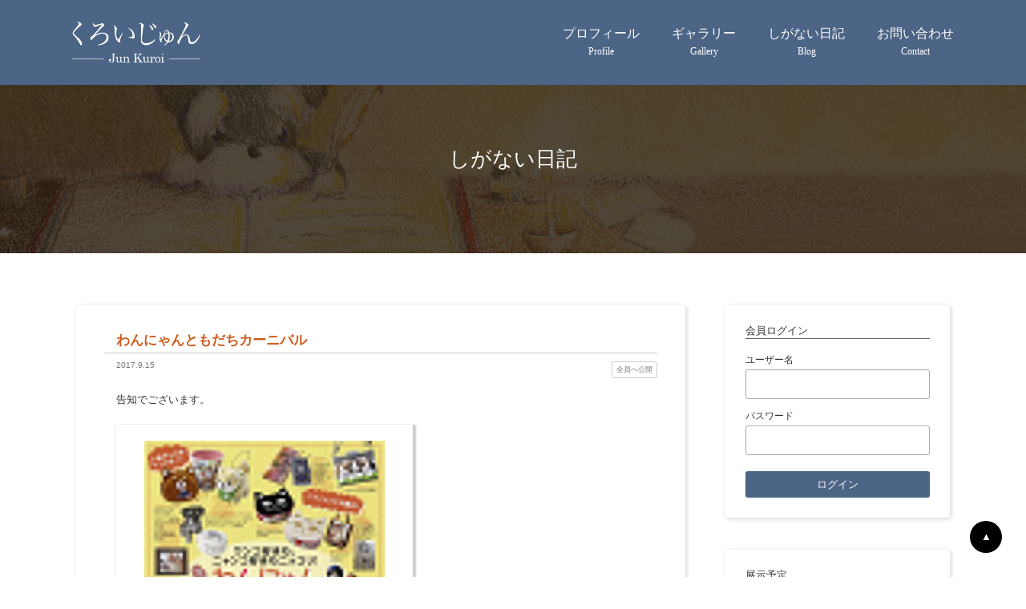

--- FILE ---
content_type: text/html; charset=UTF-8
request_url: https://junkuroi.com/blog/?data=20170915
body_size: 4779
content:
<!DOCTYPE html>
<html lang="ja">
<head>
<meta charset="UTF-8">
<meta name="viewport" content="width=device-width, maximum-scale=1.0, user-scalable=yes">
<meta name="format-detection" content="telephone=no">
<meta name="keywords" content="くろいじゅん,Jun Kuroi,絵本,イラスト,しがない日記">
<meta name="description" content="くろいじゅんのポートフォリオサイトです。『しがない日記』を掲載しています。">
<title>Blog『しがない日記』｜くろいじゅん｜Jun Kuroi</title>
<meta name="twitter:card" content="summary_large_image">
<meta name="twitter:site" content="@junkuroino">
<meta property="og:url" content="https://junkuroi.com/blog/">
<meta property="og:title" content="junkuroi | しがない日記 更新しました！">
<meta property="og:description" content="くろいじゅんのしがない日記">
<meta property="og:image" content="https://junkuroi.com/common/img/twitterCard_blog.jpg">
<link rel="shortcut icon" href="/common/img/icon.ico">
<link href="/common/css/common.css" rel="stylesheet" type="text/css">
<link href="/common/css/common-sp.css" rel="stylesheet" type="text/css">
<link href="/blog/common/css/style.css" rel="stylesheet" type="text/css">

<script type="text/javascript" src="/common/js/common.js"></script>
<script type="text/javascript" src="/blog/common/js/blog.js"></script>

<!-- Global site tag (gtag.js) - Google Analytics -->
<script async src="https://www.googletagmanager.com/gtag/js?id=G-QR95QRSMPM"></script>
<script>
  window.dataLayer = window.dataLayer || [];
  function gtag(){dataLayer.push(arguments);}
  gtag('js', new Date());

  gtag('config', 'G-QR95QRSMPM');
</script></head>

<body class="{$is_login}">
  <noscript>
<link href="/common/css/noscript.css" rel="stylesheet" type="text/css">
<p class="noscriptWarning">このサイトではJavaScriptを使用したコンテンツ・機能を提供しています。JavaScriptを有効にしてください。</p>
</noscript>  <div id="globalLay"></div>
  <div id="modalLay"><div class="inner"></div></div>
  
  <div id="container" class="page-low page-blog">

    <header id="header">
      <div class="inner">
        <div id="globalNav">
          <div class="inner innerWidth w1100">
            <div id="areaTitle">
              <a href="/">
                <h1><img src="/common/img/logo-sitetitle.png" alt="くろいじゅん Junkuroi"></h1>
              </a>
            </div>
            <nav class="navigation" role="navigation" aria-label="Main Navigation">
              <ul>
                <li>
                  <a href="/profile/">プロフィール<span class="en" lang="en">Profile</span></a>
                </li>
                <li>
                  <a href="/gallery/">ギャラリー<span class="en" lang="en">Gallery</span></a>
                </li>
                <li>
                  <a href="/blog/">しがない日記<span class="en" lang="en">Blog</span></a>
                </li>
                <li>
                  <a href="/contact/">お問い合わせ<span class="en" lang="en">Contact</span></a>
                </li>
              </ul>
            </nav>
          </div>
        </div>
      </div>
</header>
    <main id="contents">
      <h2 class="title pageTtl">
        <span class="title-wrap">
          しがない日記<span class="en" lang="en">Blog</span>
        </span>
      </h2>

      <div class="inner innerWidth w1100">

      <!-- ========== columnBox start ========== -->
      <div id="columnBox">
   
        <div id="columnBoxInr">

          <div id="columnBlog">

            <div id="blogTheme"></div> 
          </div>

        </div>

      </div>
      <!-- =========== columnBox end =========== -->

      <!-- ========== columnSide start ========= -->
      <div id="sideBox">
      	<section id="columnExh">
<div class="inner">
<h4>展示予定</h4>
<div id="exhiInfo"></div>
</div>
</section>

<section id="columnArchive">
<div class="inner">

<h4>アーカイブ</h4>
<div id="yearArhive"></div>

<h4 class="mt20">カテゴリ</h4>
<ul id="listTags">
  <li><a href="/blog/">すべて</a></li>
  <li><a href="/blog/?tags=0">しれっと更新</a></li>
  <li><a href="/blog/?tags=1">展示情報</a></li>
  <li><a href="/blog/?tags=2">販売情報</a></li>
  <li><a href="/blog/?tags=3">制作過程</a></li>
  <!-- <li><a href="/blog/?tags=4">資料探しの旅</a></li>-->
  <!-- <li><a href="/blog/?tags=8">ダウンロード</a></li>-->
  <!-- <li><a href="/blog/?tags=7">メイキング</a></li> -->
</ul>

</div>
</section>      </div>
      <!-- =========== columnSide end ========== -->

      </div>
    </main>

    <footer id="footer">
  <div class="inner innerWidth w1100 boxTwoCol">
    <p class="copy">&copy; Jun Kuroi</p>
  </div>
</footer>

  </div>

</body>
</html>

--- FILE ---
content_type: text/css
request_url: https://junkuroi.com/common/css/common.css
body_size: 12792
content:
@charset "utf-8";

@import url('https://fonts.googleapis.com/css2?family=Noto+Serif+JP:wght@300&display=swap');

/*--------------------------------------------------
* 	Init Element
*--------------------------------------------------*/

* { margin: 0; padding:0; }

h1,h2,h3,h4,h5,h6 { font-weight:normal; line-height:1; }

ul{ list-style:none; }

img{ vertical-align:bottom; }

strong,em { font-weight:normal; }

/*--------------------------------------------------
* 	body
*--------------------------------------------------*/
html { height:100%; }

body{
	height:100%;
	font-family:"ヒラギノ明朝 ProN W3", "HiraMinProN-W3", "游明朝体", "Yu Mincho", "HG明朝E", "ＭＳ Ｐ明朝", "MS PMincho", "MS 明朝", serif;
	font-size:1em;
	-webkit-text-size-adjust: 100%; /*sp font*/
}

/*--------------------------------------------------
* 	 Android font
*--------------------------------------------------*/
.androidMincho * { font-family: 'Noto Serif JP', serif; }

/*--------------------------------------------------
* 	Module
*--------------------------------------------------*/

/* width */
.width { margin-right:auto; margin-left:auto; }
.width.w1200 { width:1200px; }
.width.w1100 { width:1100px; }
.width.w960  { width:960px; }
.width.w860  { width:860px; }
.width.w720  { width:720px; }
.width.w680  { width:680px; }

/* inner [廃止予定] */
.innerWidth { margin-right:auto; margin-left:auto; }
.innerWidth.w1100 { width:1100px; }
.innerWidth.w960  { width:960px; }
.innerWidth.w860  { width:860px; }
.innerWidth.w720  { width:720px; }

/* float */
.boxTwoCol { overflow:hidden; }
.boxTwoCol .colL { float:left; }
.boxTwoCol .colR { float:right; }
.boxTwoCol .short { width:360px; }
.boxTwoCol .wide { width:680px; }

/* column */
.columnWrap { overflow:hidden; }
.columnWrap .col { float:left; }
.columnWrap.col2 > .col { width:49%; margin-right:2%; }
.columnWrap.col2 > .col:nth-child(2n) { margin-right:0; }
.columnWrap.col3 > .col { width:32%; margin-right:2%; }
.columnWrap.col3 > .col:nth-child(3n) { margin-right:0; }

.youtuWrap { overflow:hidden; position:relative; height:0; padding-bottom:56.25%; }
.youtuWrap iframe { position:absolute; top:0; left:0; width:100%; height:100%; }

/* Label */
.label { display:inline-block; padding:5px; border-radius:2px; margin-bottom:4px; font-size:90%; line-height:1em; background-color:#777; color:#FFF; }
.label.typeExh { background-color:#ba8551; }
.label.typeRelease { background-color:#309B9F; }
.label.typeCons { background-color:#5781CC; }

/* button */
.button { display:inline-block; }
.button a { display:block; }
.button.btnWire a { padding:5px 10px; border:solid 1px #000; border-radius:3px; line-height:1em; color:#000; transition:.2s; opacity:1; }
.button.btnWire a:hover { background-color:#000; color:#FFF; }
.button.btnWire.wht a { border:solid 1px #FFF; color:#FFF; }
.button.btnWire.wht a:hover { background-color:#FFF; color:#000; }

/* list [column] */
.list.column > ul { overflow:hidden; }
.list.column > ul > li { float:left; }
.list.column > ul > li dl dt { overflow:hidden;  }
.list.column > ul > li img { width:100%; transition:.2s; }
.list.column > ul > li a:hover img { transform:scale(1.05,1.05); }
.list.column.col2 > ul > li { width:49%; margin-right:2%; margin-bottom:2%; }
.list.column.col2 > ul > li:nth-child(2n) { margin-right:0; }
.list.column.col3 > ul > li { width:32%; margin-right:2%; }
.list.column.col3 > ul > li:nth-child(3n) { margin-right:0; }
.list.column.col4 > ul > li { width:23.5%; margin-right:2%; }
.list.column.col4 > ul > li:nth-child(4n) { margin-right:0; }

/* list [thumb and detail] */
.list.lsTumbDtl > ul > li a { display:block; }
.list.lsTumbDtl > ul > li dl .imgbox { margin-bottom:10px; }
.list.lsTumbDtl > ul > li .txtbox .label { display:inline-block; margin-bottom:10px; font-size:65%; font-weight:normal; }
.list.lsTumbDtl > ul > li .txtbox .title { font-size:125%; font-weight:bold; }
.list.lsTumbDtl > ul > li .txtbox .desc { margin-top:10px; color:#555; }

.list.notice > * > li { margin-left:1em; text-indent:-1em; font-size:85%; color:#777; line-height:1.5em; }
.list.notice > * > li::before { display:inline; content:"※"; }

.title.pageTtl { text-align:center; font-size:200%; padding:80px 0; }
.title.pageTtl .en { display:block; margin-top:7px; font-size:65%; }
.title.pageSubTtl { text-align:center; font-size:140%; margin-bottom:40px; }

.pt10 { padding-top:10px; }
.pr10 { padding-right:10px; }
.pb10 { padding-bottom:10px; }
.pl10 { padding-left:10px; }

.mt00 { margin-top:0 !important; }
.mt05 { margin-top:5px !important; }
.mt10 { margin-top:10px !important; }
.mt20 { margin-top:20px !important; }
.mt30 { margin-top:30px !important; }
.mt40 { margin-top:40px !important; }
.mt50 { margin-top:50px !important; }

.mb00 { margin-bottom:0 !important; }
.mb05 { margin-bottom:5px !important; }
.mb10 { margin-bottom:10px !important; }
.mb20 { margin-bottom:20px !important; }
.mb30 { margin-bottom:30px !important; }
.mb40 { margin-bottom:40px !important; }
.mb50 { margin-bottom:50px !important; }
.mb60 { margin-bottom:60px !important; }
.mb70 { margin-bottom:70px !important; }
.mb80 { margin-bottom:80px !important; }

/* media size */
.mediaTB { display:none; }	
.mediaSP { display:none; }
.SpBrOn { display:none; }

/*--------------------------------------------------
* 	font
*--------------------------------------------------*/
.txt_s { font-size:85%; }
.txt_ss { font-size:70%; }
.txt_l { font-size:110%; }
.txt_ll { font-size:120%; }

.txt_wN { font-weight:normal; }
.txt_wB { font-weight:bold; }

.txt_L { text-align:left !important; }
.txt_C { text-align:center; }
.txt_R { text-align:right; }

.txt_red { color:#e45f5a; }

.txt_underline { text-decoration:underline !important; }

.txtGothic { font-family:"ヒラギノ角ゴ Pro W3","Hiragino Kaku Gothic Pro","游ゴシック体","Yu Gothic","Meiryo",sans-serif;  }

/*--------------------------------------------------
* 	Link
*--------------------------------------------------*/
a { color:#333; text-decoration:none; }
a:hover{ opacity: 0.8; transition: all 0.6s ease-in-out; }

/*--------------------------------------------------
* 	container / wrapper / contents
*--------------------------------------------------*/
#container { position:relative; height:100%; font-size:82%; line-height:1.8em; }

#contents { padding:0 0 120px; }
#contents .section + .section { margin-top:80px; }

/*--------------------------------------------------
* 	 Js Item
*--------------------------------------------------*/

/* laoding animation */
#globalLay { display:none; position:relative; z-index:9999; position:fixed; top:0; right:0; bottom:0; left:0; background-color:#FFF; }
#globalLay #loadCounter { color:#FFF; }
#globalLay #animeWrap { position:absolute; right:0; left:0; width:200px; height:200px; margin:0 auto; background:url(/common/img/anime-loading.png ) no-repeat; }

.animeLoad { width:100%; height:100px; background:url(/common/img/anime-loading.gif) no-repeat center; }

#glbNaviBtn,
#glbRespNav,
#glbLoginBtn,
#glbLoginNav { display:none; }

/*--------------------------------------------------
* 	Page [Lower hierarchy]
*--------------------------------------------------*/
#container.pageLow #contents { padding:60px 0 180px; }

/*--------------------------------------------------
* 	header
*--------------------------------------------------*/
#header #globalNav { padding:20px 0; background-color:rgba(0,35,82,.7); z-index:9900; }
#header #globalNav a { color:#FFF; }

#header > .inner { overflow:hidden; }
#header > .inner #areaTitle { float:left; width:160px; margin-top: 5px; margin-right:40px; }
#header > .inner #areaTitle img { width:100%; }
#header > .inner #globalNav > .inner { overflow:hidden; }
#header > .inner #globalNav .navigation { float:right; margin-top:10px; }
#header > .inner #globalNav .navigation > ul { overflow:hidden; padding-bottom:10px; }
#header > .inner #globalNav .navigation > ul > li { float:left; text-align:center; font-size:120%; }
#header > .inner #globalNav .navigation > ul > li + li { margin-left:40px; }
#header > .inner #globalNav .navigation > ul > li .en { display:block; font-size:75%; }
#header > .inner #globalNav .navigation > ul > li a { display:block; position:relative; }
#header > .inner #globalNav .navigation > ul > li a::after { display:block; content:""; position:absolute; right:0; bottom:-20px; left:0; width:auto; height:1px; background-color:#FFF; transition:.3s; }
#header > .inner #globalNav .navigation > ul > li a:hover { opacity:1; }
#header > .inner #globalNav .navigation > ul > li a:hover::after { bottom:0; }

.whiteHeader #header { border-bottom:solid 3px #000; background-color:rgba(255,255,255,1); color:#333; }
.whiteHeader #header > .inner #globalNav .navigation > ul > li a::after { background-color:#333; }
.whiteHeader #header a { color:#333; }

/*--------------------------------------------------
* 	contents background picture
*--------------------------------------------------*/
.bgPicture { position:relative; }
.bgPicture > * { position:relative; z-index:8000; }
.bgPicture::after { position:absolute; top:0; right:0; bottom:0; left:0; content:""; background-color:rgba(0,0,0,.7); }
.bgPicture.pic1 { background: url(/index/img/visual-main.jpg ) no-repeat bottom center; background-size:cover; }
.bgPicture.pic2 { background: url(/common/img/visual-main02.jpg ) no-repeat bottom center; background-size:cover; }
.bgPicture.pic3 { background: url(/common/img/visual-main03.jpg ) no-repeat bottom center; background-size:cover; }

/*--------------------------------------------------
* 	Form area
*--------------------------------------------------*/
/* form init ex..<form class="initForm"></form> */
.initForm input[type="text"],
.initForm input[type="password"],
.initForm input[type="search"],
.initForm input[type="submit"],
.initForm button[type="button"],
.initForm input[type="button"] { border-radius: 0; -webkit-box-sizing: outline: none; content-box; -webkit-appearance: button; appearance: button; border: none; background-color:transparent; }
.initForm input[type="submit"]::-webkit-search-decoration,
.initForm input[type="button"],
.initForm button[type="button"]::-webkit-search-decoration { display: none; }
.initForm input[type="submit"]:focus,
.initForm input[type="button"]:focus,
.initForm button[type="button"]:focus { outline-offset: -2px; }
.initForm textarea { -webkit-appearance: none; -moz-appearance: none; appearance: none; resize: none; padding: 0; border: 0; outline: none; background: transparent; }

.typeNormal input[type="text"],
.typeNormal input[type="password"] { width:300px; padding:10px; border-radius:5px; background-color:#FFF; color:#333; }
.typeNormal input[type="submit"] { padding:10px 20px; border:solid 1px #FFF; border-radius:5px; color:#FFF; cursor:pointer; }
.typeNormal input[type="submit"]:hover { background-color:#FFF; color:#000; }

#areaForm { margin:80px auto; text-align:center; }
#areaForm .ttl { font-size:130%; }
#areaForm ul li { margin-top:30px; }
#areaForm ul li dl dd { margin-top:5px; }
#areaForm .msg.error { margin-top:30px; color:#b3a68d; }
#areaForm input[type="submit"]{ font-size:100%; line-height:1em; }
#areaForm #submit { display:inline-block; margin-top:60px; }
#areaForm #back { display:inline-block; margin-top:60px; margin-left:20px;}
#areaForm #back a { display:block; padding:10px 20px; border:solid 1px #FFF; border-radius:5px; line-height:1em; transition:none; }
#areaForm #back a:hover { background-color:#FFF; color:#000; opacity:1; }

input[type="submit"] {
	font-family:"ヒラギノ明朝 ProN W3", "HiraMinProN-W3", "游明朝体", "Yu Mincho", "HG明朝E", "ＭＳ Ｐ明朝", "MS PMincho", "MS 明朝", serif;
}

.alert {
	text-align: center;
}

.alert.alert-error {
	border: solid 1px #d29898;
	border-radius: 3px;
	background-color: #f7e2e2;
	color: #ae2828;
}

/*--------------------------------------------------
* 	exh list
*--------------------------------------------------*/
.exhMoreBtn { display:block; margin-top:5px; }
.exhMoreBtn a { display:inline-block; padding:3px 10px; border:solid 1px #309B9F; border-radius:3px; line-height:1em; color:#309B9F; }
.exhMoreBtn a:hover { background-color:#309B9F; color:#FFF !important; }

/*--------------------------------------------------
* 	footer
*--------------------------------------------------*/
#footer { background-color:#000; }
#footer > .inner { padding:60px 0; }
#footer .copy { text-align:center; font-size:85%; color:#eee; }

/*--------------------------------------------------
* 	toup
*--------------------------------------------------*/
#toup { display:table; position:fixed; right:30px; bottom:30px; }
#toup a { display: table-cell; width:40px; height:40px; border-radius:50%; text-align:center; vertical-align:middle; line-height:1em; background-color:#000; color:#FFF; }


--- FILE ---
content_type: text/css
request_url: https://junkuroi.com/common/css/common-sp.css
body_size: 8274
content:
@charset "utf-8";
/*
 *
 *    TB
 *
 *
 *====================================================================*/
@media screen and (max-width: 768px) {

*,
*::before,
*::after { box-sizing:border-box; }

/*--------------------------------------------------
* 	Link
*--------------------------------------------------*/
a:hover{ transition: all 1s; }

/*---------- media ----------*/
.mediaTB { display:block; }	

/*--------------------------------------------------
* 	init
*--------------------------------------------------*/


/*--------------------------------------------------
* 	module
*--------------------------------------------------*/

/* inner */
.width { padding:0 20px; box-sizing:border-box; }
.width.w1200,
.width.w1100,
.width.w960,
.width.w860,
.width.w720,
.width.w680  { width:100%; }

/*--------------------------------------------------
* 	module
*--------------------------------------------------*/
/* inner [廃止予定] */
.innerWidth { padding:0 20px; box-sizing:border-box; }
.innerWidth.w1100,
.innerWidth.w960,
.innerWidth.w860,
.innerWidth.w720 { width:100%; }

/* float */
.boxTwoCol .colL,
.boxTwoCol .colR { float:none; }
.boxTwoCol .short,
.boxTwoCol .wide { width:auto; }

/* column */
.columnWrap .col { float:none; }
.columnWrap { margin:0 auto; }
.columnWrap.col3 > .col { width:auto; margin-right:auto; margin-bottom:8%; }
.columnWrap.col3 > .col:nth-last-child(1),
.columnWrap.col3 > .col:nth-last-child(2)
.columnWrap.col3 > .col:nth-last-child(3) { margin-bottom:0; }

/* list [column] */
.list.column.col3 > ul > li { width:32%; margin-right:2%; margin-bottom:8%; }
.list.column.col3 > ul > li:nth-last-child(1),
.list.column.col3 > ul > li:nth-last-child(2),
.list.column.col3 > ul > li:nth-last-child(3) { margin-bottom:auto; }
.list.column.col3 > ul > li:nth-child(3n) { margin-right:auto; }
.list.column.col4 > ul > li { width:49%; margin-right:2%; margin-bottom:8%; }
.list.column.col4 > ul > li:nth-last-child(1),
.list.column.col4 > ul > li:nth-last-child(2) { margin-bottom:auto; }
.list.column.col4 > ul > li:nth-child(2n) { margin-right:auto; }
.list.column.col4 > ul > li:nth-child(4n) { margin-right:auto; }

/* list thub and detail */
.list.lsTumbDtl > ul > li .txtbox .title { font-size:115%; }

/*--------------------------------------------------
* 	header
*--------------------------------------------------*/
#header { display:block; }
#header > .inner { padding:0; }
#header #globalNav { position:static; padding:20px 20px; }
#header #globalNav > .inner { padding:0; }
#header #areaTitle { width:150px; }
#header #globalNav .navigation { display:none; }

/*--------------------------------------------------
* 	Global navigtaion
*--------------------------------------------------*/
#glbNaviBtn { display:block; position:fixed; top:22px; right:20px; padding:10px; border-radius:5px; z-index:9999; cursor:pointer; background-color:#FFF; }
#glbNaviBtn > .inner { position:relative; width:24px; height:22px; }
#glbNaviBtn .rectLine { overflow:hidden; position:absolute; width:24px; height:3px; margin-bottom:7px; background-color:#000; transition:all 0.3s; }
#glbNaviBtn .rectLine:nth-child(1) { top:2px; }
#glbNaviBtn .rectLine:nth-child(2) { top:10px; }
#glbNaviBtn .rectLine:nth-child(3) { top:18px; }
#glbNaviBtn.active .rectLine { background-color:#000; }
#glbNaviBtn.active .rectLine:nth-child(1) { top:9px; transform:rotate(315deg); }
#glbNaviBtn.active .rectLine:nth-child(2) { opacity:0; }
#glbNaviBtn.active .rectLine:nth-child(3) { top:9px; transform:rotate(-315deg); }
#glbNaviBtn.color .rectLine { background-color:#574c39; }

#glbRespNav { display:block; position:fixed; top:0; right:-400px; min-width:240px; font-size:.9em; z-index:9990; transition:.2s; background-color:rgba(0,35,82,.9); }
#glbRespNav.active { right:0; }
#glbRespNav > .inner { padding-top:60px; }
#glbRespNav a { display:block; color:#FFF; }
#glbRespNav a:hover { text-decoration:none; background-color:rgba(255,255,255,.3); }
#glbRespNav h1 { width:180px; margin:0 auto 40px; }
#glbRespNav h1 img { width:100%; }

#glbRespNav .menuTitle { margin:25px auto 20px; text-align:center; font-weight:bold; line-height:1.4em; color:#FFF; }
#glbRespNav .menuTitle .en { display:block; font-size:125%; }
#glbRespNav .menuTitle .ja { display:block; font-size:75%; }

#glbRespNav #spGlobalNav > .inner { padding-right:0; padding-left:0; }
#glbRespNav #spGlobalNav nav > ul > li:first-child { border-top:solid 1px #777; }
#glbRespNav #spGlobalNav nav > ul > li { border-bottom:solid 1px #777; font-size:105%; }
#glbRespNav #spGlobalNav nav > ul > li .en { padding-left:10px; font-size:80%; }
#glbRespNav #spGlobalNav nav > ul > li .en::before { display:inline; content:"-"; padding-right:5px; }
#glbRespNav #spGlobalNav nav > ul > li .en::after { display:inline; content:"-"; padding-left:5px; }
#glbRespNav #spGlobalNav nav > ul > li a { padding:20px; }

/*--------------------------------------------------
* 	Global member form
*--------------------------------------------------*/
#glbLoginBtn { display:block; position:fixed; top:22px; right:80px; padding:9.5px 10px; border-radius:5px; z-index:9999; cursor:pointer; background-color:#FFF; }
#glbLoginBtn > .inner { position:relative; width:24px; height:24px; background:url('/common/img/icon-look.png') no-repeat center; background-size:cover; }
#glbLoginBtn.unlook > .inner { background:url('/common/img/icon-unlook.png') no-repeat center; background-size:cover; }
#glbLoginBtn.active{ background-color:#ccc; }

#glbLoginNav { position:fixed; top:0; right:0; bottom:0; left:0; background-color:rgba(0,0,0,.7); z-index:9000; }

/*--------------------------------------------------
* 	Form 
*--------------------------------------------------*/
#areaForm input[type="text"],
#areaForm input[type="password"],
#areaForm input[type="submit"] { width:80%; }
#areaForm input[type="submit"] { padding:20px 10px; }
#areaForm #submit { display:block; margin-top:60px; }
#areaForm #back { display:inline-block; margin-top:40px; margin-right:auto; margin-left:auto; }
#areaForm #back a { padding:10px 30px; }

/*--------------------------------------------------
* 	Exhbition
*--------------------------------------------------*/
.exhMoreBtn { margin-top:5px; }
.exhMoreBtn a { color:#309B9F; }

}

/*
 *
 *    SP
 *
 *
 *====================================================================*/
@media screen and (max-width: 460px) {

/*--------------------------------------------------
* 	module
*--------------------------------------------------*/
.mediaSP { display:block; }	
.SpBrOn { display:inline; } 

/*---------- fead & load ----------*/
#PageLoad { width:100%; height:100%; }

/*--------------------------------------------------
* 	module
*--------------------------------------------------*/

/* column */
.columnWrap .col { float:none; }
.columnWrap.col2 > .col { width:auto; margin-right:auto; }
.columnWrap.col2 > .col + .col { width:auto; margin-top:60px; }
.columnWrap.col2 > .col:nth-child(2n) { margin-right:auto; }
.columnWrap.col3 > .col { width:auto; margin-right:auto; }
.columnWrap.col3 > .col + .col { width:auto; margin-top:60px; }
.columnWrap.col3 > .col:nth-child(3n) { margin-right:auto; }

/* list [column] */
.list.column > ul > li { float:none; }
.list.column > ul > li + li { margin-top:40px; }
.list.column.col2 > ul > li { width:auto; margin-right:auto; margin-bottom:40px; }
.list.column.col2 > ul > li:nth-child(2n) { margin-right:auto; }
.list.column.col3 > ul > li { width:auto; margin-right:auto; margin-bottom:40px; }
.list.column.col3 > ul > li:nth-child(3n) { margin-right:auto; }
.list.column.col4 > ul > li { width:auto; margin-right:auto; margin-bottom:40px; }
.list.column.col4 > ul > li:nth-child(4n) { margin-right:auto; }

/* list [thumb and detail] */
.list.lsTumbDtl > ul > li .txtbox .label { font-size:75%; }

/* title  */
.title.pageSubTtl { font-size:120%; }

/*--------------------------------------------------
* 	Exhbition
*--------------------------------------------------*/

/* Side Exh Schedule -> More Btn */
#columnExh .moreBtn { display:none; /*display:block;*/ margin-top:7px; }
#columnExh .moreBtn a { display:inline-block; padding:2px 30px; border:1px solid #555; color:#333 !important; }
#columnExh .moreBtn a:hover { border-color:#000; background-color:#000; color:#FFF !important; opacity:1; }
}

--- FILE ---
content_type: text/css
request_url: https://junkuroi.com/blog/common/css/style.css
body_size: 23452
content:
@charset "UTF-8";

/*/_/_/_/_/_/_/_/_/_/_/_/_/_/_/_/_/_/_/_/_/_/_/_/_

 ▼ blog css [ media PC ]
  
/_/_/_/_/_/_/_/_/_/_/_/_/_/_/_/_/_/_/_/_/_/_/_/_*/

#container.page-blog { height:auto; }

/*------------------------------------------------
	override
------------------------------------------------*/
.page-blog .title.pageTtl {
	position: relative;
	padding: 80px 0;
	margin-bottom: 60px;
	background: url('/blog/common/img/bg-theme-visual.jpg') no-repeat center;
	background-size: cover;
}

.page-blog .title.pageTtl::after {
	content: "";
	position: absolute;
	top: 0;
	right: 0;
	bottom: 0;
	left: 0;
	background-color: rgba(36,26,15,0.8)
}

.page-blog .title.pageTtl .title-wrap {
    position: relative;
	z-index: 1000;
	color: #FFF;
}

/*------------------------------------------------
	font
------------------------------------------------*/
.page-blog #columnBox article.dateBox {
	font-family: "ヒラギノ角ゴ Pro W3","Hiragino Kaku Gothic Pro","游ゴシック体","Yu Gothic","Meiryo",sans-serif; 
}

.page-blog #columnBox a:link,
.page-blog #columnBox a:visited,
.page-blog #sideBox a:link,
.page-blog #sideBox a:visited { color:#309B9F; text-decoration:none; }

/*--------------------------------------------------
* 	User login UI
*--------------------------------------------------*/
#secUsers form { margin-top:15px; }
#secUsers form * { box-sizing:border-box; }
#secUsers form dl dt { font-size:95%; }
#secUsers form dl dd input { display:block; width:100%; padding:10px; border:solid 1px #aaa; border-radius:3px; }
#secUsers form li + li { margin-top:10px; }
#secUsers form input[type="submit"],
#secUsers form button[type="button"] { display:block; width:100%; padding:10px; border-radius:3px; margin-top:20px; text-align:center; font-size:100%; line-height:1em; background-color:rgba(0,35,82,.7); color:#FFF; cursor:pointer; transition:.3s; }
#secUsers form input[type="submit"]:hover,
#secUsers form button[type="button"]:hover { background-color:rgba(0,35,82,.9); }
#secUsers form #loginBtn[disabled=""] { opacity:.7; cursor:default; }
#secUsers form #logoutBtn { background-color:#777; }
#secUsers .sideEroorMsg { padding:5px; border:solid 1px #e45f5a; border-radius: 3px; font-size:90%; font-weight:bold; text-align:center; line-height:1em; color:#e45f5a; }
#secUsers .sideEroorMsg + form { margin-top:10px; }
#loginOverlay { display:none; position:fixed; top:0; right:0; bottom:0; left:0; background-color:rgba(0,0,0,.6); z-index:9000; }

/*------------------------------------------------
	Theme Visual (blog theme)
------------------------------------------------*/
.page-blog #blogTheme { overflow:hidden; width:inherit; width:100%; border-radius:5px; }
.page-blog #blogTheme img { width:100%; }

/*------------------------------------------------
	column
------------------------------------------------*/
.page-blog #contents > .inner { overflow:hidden; }
.page-blog #columnBox { display:block; float:left; overflow:hidden; width:760px; padding: 5px; margin:0 auto; }
.page-blog #sideBox { display:block; float:right; overflow:hidden; width:280px; padding: 5px; margin:0 auto 0; }
.pageReport #columnBox { float:none; }
.pageReport #sideBox { display:none; }

/* column L */
.page-blog #columnBoxInr { padding:0 0 20px; background-color:#fff; border-radius:4px; color:#333; }

/* column L => article  */
.page-blog #columnBlog { display:block; margin:0 auto; }
.page-blog #columnBlog h2 { margin-bottom:30px; font-size:150%; text-align:center; }
.page-blog #columnBlog article.dateBox { padding:35px 35px 20px; box-shadow: 1.5px 1.5px 5px 1px #ddd; margin-bottom:40px; background-color:#fff; line-height:1.8em; border-radius:4px; }
.page-blog #columnBlog article.dateBox h3 { padding-left:15px; padding-bottom:7px; border-bottom:1px solid #ccc; font-size:130%; font-weight:bold; color:#ce5b1c; }
.page-blog #columnBlog article.dateBox img { margin:0 auto; }
.page-blog #columnBlog article.dateBox div.adBox img { width:100%; }
.page-blog #columnBlog article.dateBox p { box-sizing:border-box; width:100%; padding:0 15px; margin:0 auto 20px; }
.page-blog #columnBlog article.dateBox dl { display:block; overflow:hidden; }
.page-blog #columnBlog article.dateBox dl dt { float:left; width:50px; clear:both; }
.page-blog #columnBlog article.dateBox dl dd { float:left; width:550px;}

/* column L => article => title */
.page-blog #columnBlog article.dateBox .ttlmain { margin-bottom:0; }
.page-blog #columnBlog article.dateBox .ttlSub { padding-left:10px; font-size:85%; font-weight:normal; color:#777; }
.page-blog #columnBlog article.dateBox .ttlState { overflow:hidden; margin-top:10px; }
.page-blog #columnBlog article.dateBox .ttlState .ttlDate { display:inline-block; width:auto; vertical-align:middle; font-size:80%; line-height:1em; color:#777; margin-bottom:15px; }
.page-blog #columnBlog article.dateBox .ttlState .viewAuth { display:block; float:right; width:auto; padding:5px; border:solid 1px #ccc; border-radius:3px; font-size:70%; line-height:1em; color:#777;  margin-bottom:15px; }

/* column L => article => article member message */
.page-blog #columnBlog article.dateBox .noMemberMsg { text-align:center; color:#999; }
.page-blog #columnBlog article.dateBox .btnMemberMore { text-align:center; }
.page-blog #columnBlog article.dateBox .btnMemberMore a { display:inline-block; padding:10px 40px; background-color:#309B9F; border-radius:5px; line-height:1em; color:#FFF; }

/* column L => paging */
.page-blog #columnBox .pageingList ul { text-align:center; }
.page-blog #columnBox .pageingList ul li { display:inline-block; margin:0 5px; }
.page-blog #columnBox .pageingList ul li a { display:block; padding:3px 7px; border:solid 1px #ccc; border-radius:2px;  transition:all .3s; }
.page-blog #columnBox .pageingList ul li a:link,
.page-blog #columnBox .pageingList ul li a:visited { color: #333; }
.page-blog #columnBox .pageingList ul li a:hover { background-color:#FFF; color:#000; opacity:1; }
.page-blog #columnBox .pageingList ul li.current a { border-color:#000; background-color:#000; }
.page-blog #columnBox .pageingList ul li.current a:link,
.page-blog #columnBox .pageingList ul li.current a:visited { color:#FFF; }

/* column L => step(next and prev paging) */
.page-blog #columnBox .stepList { margin-top:40px; }
.page-blog #columnBox .stepList ul { overflow:hidden; }
.page-blog #columnBox .stepList ul li:nth-child(1) { float:left; }
.page-blog #columnBox .stepList ul li:nth-child(2) { float:right; }
.page-blog #columnBox .stepList ul li a { display:block; padding:3px 7px; border:solid 1px #FFF; border-radius:2px;  transition:all .3s; }
.page-blog #columnBox .stepList ul li a:link,
.page-blog #columnBox .stepList ul li a:visited { color:#FFF; }

/* column R */
.page-blog #sideBox h4 { padding-bottom:3px; border-bottom:1px solid #666; margin-bottom:10px; }
.page-blog #sideBox section { padding:25px; margin:0 auto 40px; box-shadow: 1.5px 1.5px 5px 1px #ddd; background-color:#fff; border-radius:4px; color:#333; }

/* column R => Exh Info */
.page-blog #columnExh dl dt { display:block; margin-bottom:5px; letter-spacing:.03em; }
.page-blog #columnExh dl dt > span { display:block; padding:3px 7px; margin-bottom:3px; background-color:#ba8551; color:#FFF; }
.page-blog #columnExh dl dt > span span.txtYear { font-size:75%; }
.page-blog #columnExh dl dd { margin-bottom:10px; }
.page-blog #columnExh dl dd:last-child { margin-bottom:0; }

/* secret page banner */
.page-blog #jsCloneSecret { overflow:hidden; border-radius:5px; margin-bottom:30px; }
.page-blog #jsCloneSecret img { width:100%; }

/* column R => Archive */
.page-blog #columnArchive { padding:20px; }
.page-blog #columnArchive #listArchive > li span,
.page-blog #columnArchive #listGathering > li span { cursor:pointer; color:#309B9F; }
.page-blog #columnArchive #listArchive > li span:before,
.page-blog #columnArchive #listGathering > li span:before { display:inline-block; content:"▶"; padding-right:5px; }
.page-blog #columnArchive #listArchive > li span.arrowActive:before,
.page-blog #columnArchive #listGathering > li span.arrowActive:before { content:"▼"; }
.page-blog #columnArchive #listArchive > li span.count:before,
.page-blog #columnArchive #listGathering > li span.count:before { content:""; padding-right:0; }
.page-blog #columnArchive #listArchive ul,
.page-blog #columnArchive #listArchive ul { display:none; padding-left:20px; }
.page-blog #columnArchive #listGathering ul > li a { padding-left:20px; } /* 大カテゴリが入るまで (入り次第削除) */

.page-blog #columnArchive #listTags li { display:inline-block; margin-top:10px; margin-right:5px; }
.page-blog #columnArchive #listTags li a { display:block; padding:3px 5px; border:solid 1px #309B9F; border-radius:5px; }
.page-blog #columnArchive #listTags li a:hover { background-color:#309B9F; color:#FFF; opacity:1; }

/*------------------------------------------------
	jquery show & hide switch
------------------------------------------------*/
.switch { display: block; }
.switchHide { display:none; }

/*------------------------------------------------
	page back button
------------------------------------------------*/
.backpage { text-align:center; margin-top:60px; }
.backpage a { display:inline-block; padding:10px 30px; border:solid 1px #FFF; border-radius:3px; color:#FFF; opacity:1; transition:.2s; }
.backpage a:hover { background-color:#FFF; color:#000; }

/*------------------------------------------------
	blog parts
------------------------------------------------*/
/* adBox */
.page-blog #columnBlog article.dateBox .adBox { overflow:hidden; max-width:330px; padding:20px 20px; box-shadow: 2px 2px 2px 2px #ccc; margin:0 0 20px 15px; }
.page-blog #columnBlog article.dateBox .adBox h4 { font-weight:bold; padding:0 15px; margin:20px 0 20px; }
.page-blog #columnBlog article.dateBox .adBox dl { width:300px; padding:0 15px; overflow:hidden; }
.page-blog #columnBlog article.dateBox .adBox dt { float:left; width:60px; clear:both; }
.page-blog #columnBlog article.dateBox .adBox dd { float:left; width:240px; margin-bottom:10px; }
.page-blog #columnBlog article.dateBox .adBox dd:last-child { margin-bottom:0; }

/* shopBox */
.page-blog #columnBlog article.dateBox .shopInfoBox { overflow:hidden; max-width:330px; padding:20px 20px; box-shadow: 2px 2px 2px 2px #ccc; margin:0 0 20px 15px; }
.page-blog #columnBlog article.dateBox .shopInfoBox h4 { font-weight:bold; margin:20px 0 10px; }
.page-blog #columnBlog article.dateBox .shopInfoBox dl { width:300px; padding:0 15px; overflow:hidden; text-align:left; }
.page-blog #columnBlog article.dateBox .shopInfoBox dt { float:none; width:auto; margin-bottom:20px; }
.page-blog #columnBlog article.dateBox .shopInfoBox dt img { width:100%; }
.page-blog #columnBlog article.dateBox .shopInfoBox dd { float:none; width:auto; }

/* youtube */
.page-blog .youtuWrap { margin-right:15px; margin-left:15px; }

/* Title Symbols */
.ttlsymbols { font-size:85%; }

/* Image List [margin false] */
.imgBoxList { width:600px; margin:0 auto; }
.imgBoxList ul { overflow:hidden; }
.imgBoxList ul li { float:left; width:300px; }
.imgBoxList ul li img { width:100%; }

/* Image List [margin true] */
.imgBoxListB { width:600px; margin:0 auto; }
.imgBoxListB ul { overflow:hidden; }
.imgBoxListB ul > li { float:left; width:290px; width:49%; margin-right:20px; margin-right:2%; margin-bottom:20px; margin-bottom:2%; } 
.imgBoxListB ul > li:nth-child(even) { margin-right:0; }
.imgBoxListB ul > li img { width:100%; }

/* Image Box */
.imgBoxS { max-width:300px; width:100%; padding:0 15px; text-align:left; }
.imgBoxL { max-width:598px; width:100%; padding:0 15px; text-align:left; }
.imgBoxL img,
.imgBoxS img { width:100%; }

/* Image Box Option */
.wireBox { border:solid 1px #ccc; }

/* list lineup */
.listLineup { padding:0 15px; }
.listLineup ul li { margin-bottom:5px; }
.listLineup ul li:last-child { margin-bottom:0; }
.listLineup img { width:100%; }

/* Text Items */
.notice { display:inline-block; padding-top:5px; font-size:80%; line-height:1.4em; }
.caption { display:inline-block; padding-top:5px; font-size:80%; line-height:1.4em; color:#888; }

/* Banner Box */
.bnrBox { overflow:hidden; width:300px; padding:0; border-radius:2px; margin-bottom:16px; margin:0 15px; box-shadow:2px 2px 2px 2px #ccc; box-shadow:2px 2px 2px 2px rgba(160,160,160,.4); }
.bnrBox img { width:100%; }

/* Text Items => padding Init */
.page-blog #columnBlog article.dateBox .imgBoxS p.caption,
.page-blog #columnBlog article.dateBox .imgBoxL p.caption { padding:5px 0 0; margin-bottom:0; }

/* Link Btn */
.page-blog #columnBlog article.dateBox .linkBtn { width:40%; padding:0; border:1px solid #000; border-radius:3px; margin:0 0 20px 15px; text-align:center;  }
.page-blog #columnBlog article.dateBox .linkBtn a { display:block; padding:8px 20px; }
.page-blog #columnBlog article.dateBox .linkBtn a:link,
.page-blog #columnBlog article.dateBox .linkBtn a:visited{ color:#000; }
.page-blog #columnBlog article.dateBox .linkBtn a:hover,
.page-blog #columnBlog article.dateBox .linkBtn a:active { background-color:#000; color:#FFF; opacity:1; }
.page-blog #columnBlog article.dateBox .linkBtn span { padding-left:5px; vertical-align:top; font-size:75%; }

/* present [icon] */
.page-blog #columnBlog article.dateBox .present.iconList { margin-bottom:25px; }
.page-blog #columnBlog article.dateBox .present.iconList ul { overflow:hidden; }
.page-blog #columnBlog article.dateBox .present.iconList ul li { float:left; width:30%; }
.page-blog #columnBlog article.dateBox .present.iconList ul li + li { margin-left:5%; }
.page-blog #columnBlog article.dateBox .present.iconList ul li img { width:100%; transition:.2s; }
.page-blog #columnBlog article.dateBox .present.iconList ul li a { display:block; }
.page-blog #columnBlog article.dateBox .present.iconList ul li a:hover { opacity:1; }
.page-blog #columnBlog article.dateBox .present.iconList ul li a:hover img { transform:scale(1.1,1.1); }
.page-blog #columnBlog article.dateBox .present.iconList ul li dl dt { overflow:hidden; float:none; width:auto; border-radius:50%; }
.page-blog #columnBlog article.dateBox .present.iconList ul li dl dd { float:none; width:auto; margin-top:10px; text-align:center; line-height:1.4em; }

/*/_/_/_/_/_/_/_/_/_/_/_/_/_/_/_/_/_/_/_/_/_/_/_/_

 ▼ blog css [ media TB ]
  
/_/_/_/_/_/_/_/_/_/_/_/_/_/_/_/_/_/_/_/_/_/_/_/_*/
@media screen and (max-width: 768px) {

.page-blog #sideBox { margin:30px auto 0; }

/*--------------------------------------------------
* 	User login UI
*--------------------------------------------------*/
#secUsers { display:none; position:fixed; top:90px; right:0; left:0; width:91%; max-width:420px; border-radius:5px; margin:0 auto; background-color:#FFF; z-index:9001; }
#secUsers * { color:#333; }
#secUsers h4 { padding-bottom:3px; margin-bottom:30px; text-align:center; font-size:125%; }
#secUsers > .inner { padding:30px; }
#secUsers form #loginBtn { margin-top:40px; }
#secUsers form input[type="submit"],
#secUsers form button[type="button"] { padding:15px 10px; }

/*--------------------------------------------------
* 	TB/SP only User login UI style
*--------------------------------------------------*/
#glbLoginNav { padding:90px 20px 20px; }

/*------------------------------------------------
	blog parts
------------------------------------------------*/

/* adBox */
.page-blog #columnBlog article.dateBox .adBox { padding:20px; border-left:none; border-right:none; margin:0 0 20px; }
.page-blog #columnBlog article.dateBox .adBox h4 { padding:0; }
.page-blog #columnBlog article.dateBox .adBox dl { padding:0; width:100%; }
.page-blog #columnBlog article.dateBox .adBox dt { width:100%; float:none; margin-bottom:0; }
.page-blog #columnBlog article.dateBox .adBox dd { width:100%; float:none; padding-bottom:10px; border-bottom:1px dashed #ccc;  margin-bottom:10px; }
.page-blog #columnBlog article.dateBox .adBox dd:last-child { padding-bottom:0; border-bottom:0; margin-bottom:0; }

/* shopBox */
.page-blog #columnBlog article.dateBox .shopInfoBox { padding:20px; border-left:none; border-right:none; margin:0 0 20px; }
.page-blog #columnBlog article.dateBox .shopInfoBox h4 { padding:0; }
.page-blog #columnBlog article.dateBox .shopInfoBox dl { padding:0; width:100%; }
.page-blog #columnBlog article.dateBox .shopInfoBox dt { width:100%; }
.page-blog #columnBlog article.dateBox .shopInfoBox dt::before { display:none; }

/* Link Btn */
.page-blog #columnBlog article.dateBox .linkBtn { width:70%; margin:0 auto 20px; }

/* youtube */
.page-blog .youtuWrap { margin-right:auto; margin-left:auto;}

/* Image List */
.imgBoxList { width:100%; }
.imgBoxList ul li { float:left; width:50%; }
.imgBoxListB { width:100%; }

/* Image Box */
.imgBoxS,.imgBoxL { padding:0; } 

/* Banner Box */
.bnrBox { margin:0 auto;}

/* list lineup */
.listLineup { padding:0; }

/* Text Items */
.caption { text-align:left; color:#555; }

/* Banner Box */
.bnrBox { margin-left:0; }

/* present [icon] */
.page-blog #columnBlog article.dateBox .present.iconList ul li dl dt::before { content:""; }

/*------------------------------------------------
	Top Up
------------------------------------------------*/
a#topUpIcon { /*display:none;*/ position: fixed; right: 30px; bottom: 50px; width:30px; padding: 8px 3px; border-radius: 50%; text-align: center; background-color: rgb(0, 0, 0); color: rgb(255, 255, 255); }
a#topUpIcon:link,
a#topUpIcon:visited{ text-decoration:none; }
a#topUpIcon:hover,
a#topUpIcon:active{ opacity:.8; }

/*------------------------------------------------
	Container or wrapper or Innner
------------------------------------------------*/
#sigOther .page-blog #conInner { width:100%; }

/*------------------------------------------------
	Column
------------------------------------------------*/
.page-blog #columnBox { float:none; width:100%; }
.page-blog #columnBoxInr { float:none; width:100%; padding:0; margin:0 auto; }

/* Column L => title */
.page-blog #columnBlog h2 { margin-bottom:20px; }

/* Column L & Column R Wrapper */
.page-blog #columnBlog,
.page-blog #sideBox { float:none; width:100%; }
.page-blog #sideBox #secUsers { box-shadow: none; }

/* Column L => article */
.page-blog #columnBlog article.dateBox { font-size:14px; line-height:1.9em;  }
.page-blog #columnBlog article.dateBox .imgBox,
.page-blog #columnBlog article.dateBox .imgBox img { width:100%; text-align:center; }
.page-blog #columnBlog article.dateBox h3 { padding-left:0; line-height:1.4em; }
.page-blog #columnBlog article.dateBox p { width:100%; padding:0; }
.page-blog #columnBlog article.dateBox dl dt, 
.page-blog #columnBlog article.dateBox dl dd { width:100%; float:none; }
.page-blog #columnBlog article.dateBox dl dt:before { display:inline; content:"■"; width:5px; height:5px; }
.page-blog #columnBlog article.dateBox figure { width:100%; }

/* Column L => Pageing */
.page-blog #columnBox #pageing { width:90%; margin:50px auto 0; }

/* column R => Exh Info */
.page-blog section#columnExh/*.current*/ { display:none; box-sizing:border-box; position:fixed; top:0; left:0; width:100%; padding:60px 25px 25px; background:rgba(0,0,0,.8);transition:.2s;}
.page-blog section#columnExh h4 { padding:30px 30px 0; border-bottom:0; border-radius:3px 3px 0 0; margin-bottom:0; background:#FFF; font-size:135%; }
.page-blog section#columnExh h4::after { display:block; content:""; width:100%; height:1px; background-color:#ccc; margin-top:5px; }
.page-blog section#columnExh dl { padding:20px 30px 30px; background:#FFF; border-radius:0 0 3px 3px; }
.page-blog section#columnExh dl dd { margin-bottom:20px; font-weight:bold; }
.page-blog section#columnExh dl dd:last-child { margin-bottom:0; }
.page-blog section#columnExh dl dt > span { display:block; padding:5px 8px; margin-bottom:10px; }

/* column R => Secret entrance */
.page-blog #secretEnt { overflow:hidden; border-radius:3px; margin-top:20px; text-align:center; }
.page-blog #secretEnt a { display:block; line-height:1em; }
.page-blog #secretEnt a:link,
.page-blog #secretEnt a:visited { color:#FFF; }
.page-blog #secretEnt img { width:100%; }

/*------------------------------------------------
	Footer
------------------------------------------------*/
footer #headNavi,
footer #stickyFoot { display:none; }

}/* media TB End */

/*/_/_/_/_/_/_/_/_/_/_/_/_/_/_/_/_/_/_/_/_/_/_/_/_

 ▼ blog css [ media SP ]
  
/_/_/_/_/_/_/_/_/_/_/_/_/_/_/_/_/_/_/_/_/_/_/_/_*/
@media screen and (max-width: 460px) {
/*------------------------------------------------
	Column
------------------------------------------------*/
.page-blog #columnBlog { width:100%; padding:0; }
.page-blog #columnBox { float:none; width:100%; }

.page-blog #columnBlog article.dateBox p { width:100%; }
.page-blog #columnBlog article.dateBox figure img { width:100%; }

/* column L => pageing  */
.page-blog #columnBox .pageingList ul li { margin:0 10px 20px; }
.page-blog #columnBox .pageingList ul li a { padding:5px 8px; }

/* column R => Archive */
.page-blog #columnArchive #listArchive li span,
.page-blog #columnArchive #listGathering li span { color:#FFF; }
.page-blog #columnArchive #listArchive li div,
.page-blog #columnArchive #listGathering li div { width:100%; box-sizing: border-box; padding:10px; border-bottom:1px solid #FFF; background-color:#545454; }
.page-blog #columnArchive #listArchive > li a.old:link,
.page-blog #columnArchive #listArchive > li a.old:visited,
.page-blog #columnArchive #listGathering > li a.old:link,
.page-blog #columnArchive #listGathering > li a.old:visited { color:#FFF; }
.page-blog #columnArchive #listArchive ul,
.page-blog #columnArchive #listGathering ul { padding:0; }
.page-blog #columnArchive #listArchive ul li div,
.page-blog #columnArchive #listGathering ul li div { background-color:#6b6969; }
.page-blog #columnArchive #listArchive ul > li,
.page-blog #columnArchive #listGathering ul > li { border-bottom:1px solid #4a4a4a; }
.page-blog #columnArchive #listArchive ul > li:last-child,
.page-blog #columnArchive #listGathering ul > li:last-child { border-bottom:none; }
.page-blog #columnArchive #listArchive ul > li a,
.page-blog #columnArchive #listGathering ul > li a { display:block; width:100%; box-sizing: border-box; padding:10px 10px 10px 30px; }

/*------------------------------------------------
	blog parts
------------------------------------------------*/

/* Ad Box */
.page-blog #columnBlog article.dateBox .adBox { padding:20px 10px; }
.page-blog #columnBlog article.dateBox .adBox h4 { line-height:1.6em; }
.page-blog #columnBlog article.dateBox .linkBtn { width:100%; }

/* shopBox */
.page-blog #columnBlog article.dateBox .shopInfoBox { padding:20px 10px; }
.page-blog #columnBlog article.dateBox .shopInfoBox h4 { line-height:1.6em; }

/* Image List [ margin false ] */
.imgBoxList ul li { float:none; width:100%; margin-bottom:10px; }
.imgBoxList ul li:last-child { margin-bottom:0; }

/* Image List [ margin true ] */
.imgBoxListB ul > li { float:none; width:100%; margin-right:0; margin-bottom:10px;  } 
.imgBoxListB ul > li:last-child { margin-bottom:0; }

/* Banner Box */
.bnrBox { width:100%; }

/* present [icon] */
.page-blog #columnBlog article.dateBox .present.iconList ul li { float:none; width:100%; }
.page-blog #columnBlog article.dateBox .present.iconList ul li + li { margin-top:30px; margin-left:auto; }
.page-blog #columnBlog article.dateBox .present.iconList ul li dl dt { width:70%; margin:0 auto; }

}/* media SP End */



--- FILE ---
content_type: application/javascript
request_url: https://junkuroi.com/blog/common/js/blog.js
body_size: 146660
content:
/*! For license information please see blog.js.LICENSE.txt */
(()=>{"use strict";function t(t,e){for(var n=0;n<e.length;n++){var i=e[n];i.enumerable=i.enumerable||!1,i.configurable=!0,"value"in i&&(i.writable=!0),Object.defineProperty(t,i.key,i)}}var e=function(){function e(){!function(t,e){if(!(t instanceof e))throw new TypeError("Cannot call a class as a function")}(this,e),this.params={},this.initParams()}var n,i;return n=e,(i=[{key:"initParams",value:function(){this.params={url:"",urlParam:"",headers:{},data:{}}}},{key:"setUrl",value:function(t,e){this.params.url=t,null!=e&&(this.params.urlParam=e)}},{key:"setHeaders",value:function(t){this.params.headers=t}},{key:"setData",value:function(t){this.params.data=t}},{key:"asyncJson",value:function(t,e){this.params.url.length<=0||$.ajax({type:"GET",url:this.params.url+this.params.urlParam,datatype:"json",cache:!0,data:this.params.data,context:t}).then((function(n){return e(t,n)}),(function(t){return alert("読み込み失敗")}))}},{key:"getAsyncJson",value:function(){return $.ajax({type:"GET",url:this.params.url+this.params.urlParam,datatype:"json",cache:!0,data:this.params.data})}}])&&t(n.prototype,i),e}();function n(t,e){for(var n=0;n<e.length;n++){var i=e[n];i.enumerable=i.enumerable||!1,i.configurable=!0,"value"in i&&(i.writable=!0),Object.defineProperty(t,i.key,i)}}var i=function(){function t(){!function(t,e){if(!(t instanceof e))throw new TypeError("Cannot call a class as a function")}(this,t),this.params={},this.initParams()}var e,i;return e=t,(i=[{key:"initParams",value:function(){this.params={url:"",urlParam:"",headers:{},data:{}}}},{key:"setUrl",value:function(t,e){this.params.url=t,null!=e&&(this.params.urlParam=e)}},{key:"setHeaders",value:function(t){this.params.headers=t}},{key:"setData",value:function(t){this.params.data=t}},{key:"asyncJson",value:function(t,e){this.params.url.length<=0||$.ajax({type:"POST",url:this.params.url+this.params.urlParam,datatype:"json",cache:!1,headers:this.params.headers,data:this.params.data,context:t}).then((function(n){return e(t,n)}),(function(t){return alert("読み込み失敗")}))}},{key:"postAsyncJson",value:function(){if(!(this.params.url.length<=0))return $.ajax({type:"POST",url:this.params.url+this.params.urlParam,datatype:"json",cache:!1,headers:this.params.headers,data:this.params.data})}}])&&n(e.prototype,i),t}();function a(t){for(var e=1;e<arguments.length;e++){var n=arguments[e];for(var i in n)t[i]=n[i]}return t}function o(t,e){for(var n=0;n<e.length;n++){var i=e[n];i.enumerable=i.enumerable||!1,i.configurable=!0,"value"in i&&(i.writable=!0),Object.defineProperty(t,i.key,i)}}!function t(e,n){function i(t,i,o){if("undefined"!=typeof document){"number"==typeof(o=a({},n,o)).expires&&(o.expires=new Date(Date.now()+864e5*o.expires)),o.expires&&(o.expires=o.expires.toUTCString()),t=encodeURIComponent(t).replace(/%(2[346B]|5E|60|7C)/g,decodeURIComponent).replace(/[()]/g,escape);var r="";for(var s in o)o[s]&&(r+="; "+s,!0!==o[s]&&(r+="="+o[s].split(";")[0]));return document.cookie=t+"="+e.write(i,t)+r}}return Object.create({set:i,get:function(t){if("undefined"!=typeof document&&(!arguments.length||t)){for(var n=document.cookie?document.cookie.split("; "):[],i={},a=0;a<n.length;a++){var o=n[a].split("="),r=o.slice(1).join("=");try{var s=decodeURIComponent(o[0]);if(i[s]=e.read(r,s),t===s)break}catch(t){}}return t?i[t]:i}},remove:function(t,e){i(t,"",a({},e,{expires:-1}))},withAttributes:function(e){return t(this.converter,a({},this.attributes,e))},withConverter:function(e){return t(a({},this.converter,e),this.attributes)}},{attributes:{value:Object.freeze(n)},converter:{value:Object.freeze(e)}})}({read:function(t){return'"'===t[0]&&(t=t.slice(1,-1)),t.replace(/(%[\dA-F]{2})+/gi,decodeURIComponent)},write:function(t){return encodeURIComponent(t).replace(/%(2[346BF]|3[AC-F]|40|5[BDE]|60|7[BCD])/g,decodeURIComponent)}},{path:"/"});var r=function(){function t(){!function(t,e){if(!(t instanceof e))throw new TypeError("Cannot call a class as a function")}(this,t),this.container={},this.parentElement=$("#sideBox"),this.boxFormButton={},this.boxFormInputs={},this.errorMessageElements={},this.loginButton={},this.logoutButton={},this.nameContainerId="secUsers",this.nameButtonBoxId="boxLoginButton",this.nameButtonLogin="loginBtn",this.nameButtonLogout="logoutBtn",this.nameInputBoxId="boxLoginInputs",this.valueButtonLogin="ログイン",this.valueButtonLogout="ログアウト",this.title="会員ログイン"}var e,n;return e=t,n=[{key:"getLoginButtonElement",value:function(){return this.loginButton}},{key:"getLogoutButtonElement",value:function(){return this.logoutButton}},{key:"getCsrfToken",value:function(){return $("meta[name='token']").length>=0?$("meta[name='token']").attr("content"):""}},{key:"create",value:function(t){var e="";e+='<section id="'+this.nameContainerId+'">\r\n',e+='<div class="inner">\r\n',e+="<h4>"+this.title+"</h4>\r\n",e+='<div id="'+this.nameInputBoxId+'"></div>',e+="</div>\r\n",e+="</section>\r\n",this.parentElement.prepend(e),this.container=$("#"+this.nameContainerId),this.boxFormInputs=$("#"+this.nameInputBoxId),this.createForm(t)}},{key:"createForm",value:function(t){var e="";e+='<form class="initForm" action="" method="?">',e+="<ul>",t||(e+=this.createFormItem()),e+='<div id="'+this.nameButtonBoxId+'"></div>',e+="</ul>",e+="</form>",this.boxFormInputs.append(e),this.boxFormButton=$("#"+this.nameButtonBoxId)}},{key:"createFormItem",value:function(){return'<li><dl><dt>ユーザー名</dt><dd><input type="text" name="name" value=""></dd></dl></li><li><dl><dt>パスワード</dt><dd><input type="password" name="password" value=""></dd></dl></li>'}},{key:"createLoginButton",value:function(){var t="";t+='<button type="button" name="login" id="'+this.nameButtonLogin+'">'+this.valueButtonLogin+"</button>",this.boxFormButton.append(t),this.loginButton=$("#"+this.nameButtonLogin)}},{key:"createLogoutButton",value:function(){var t="";t+='<button type="button" name="logout" id="'+this.nameButtonLogout+'">'+this.valueButtonLogout+"</button>",this.boxFormButton.append(t),this.logoutButton=$("#"+this.nameButtonLogout)}},{key:"disabledLoginButton",value:function(){this.loginButton.prop("disabled",!0),this.loginButton.text("ログイン中")}},{key:"activeLoginButton",value:function(){this.loginButton.prop("disabled",!1),this.loginButton.text(this.valueButtonLogin)}},{key:"disabledLogoutButton",value:function(){this.logoutButton.prop("disabled",!0),this.logoutButton.text("ログアウト中")}},{key:"activeLogoutButton",value:function(){this.logoutButton.prop("disabled",!1),this.logoutButton.text(this.valueButtonLogout)}},{key:"findInputElements",value:function(){return this.container.find("input")}},{key:"displaErrorMessage",value:function(t){var e=arguments.length>1&&void 0!==arguments[1]?arguments[1]:"";t?this.createErrorMessage(e):this.destoryErrorMessage()}},{key:"createErrorMessage",value:function(t){var e='<p class="sideEroorMsg txt_red">'+t+"</p>";this.errorMessageElements=$(".sideEroorMsg"),this.container.find("form").before(e)}},{key:"destoryErrorMessage",value:function(){this.errorMessageElements=$(".sideEroorMsg"),Object.keys(this.errorMessageElements).length<=0||this.errorMessageElements.each((function(){$(this).remove()}))}}],n&&o(e.prototype,n),t}();function s(t,e){for(var n=0;n<e.length;n++){var i=e[n];i.enumerable=i.enumerable||!1,i.configurable=!0,"value"in i&&(i.writable=!0),Object.defineProperty(t,i.key,i)}}var l=function(){function t(){!function(t,e){if(!(t instanceof e))throw new TypeError("Cannot call a class as a function")}(this,t),this.ajaxGet=new e,this.ajaxPost=new i,this.loginComponents=new r,this.endpoint={login:"/api/users/auth/login",logout:"/api/users/auth/logout",information:"/api/users/auth/information",csrf:"/sanctum/csrf-cookie"},this.authState={},this.authorityLevel={member:50,guest:100},this.loginStateType={locked:-1,guest:0,login:1},this.errorMessages={failureLogin:"ログインできませんでした。"}}var n,a;return n=t,a=[{key:"addEndpoint",value:function(t,e){this.endpoint[t]=e}},{key:"ajaxCsrf",value:function(){return this.ajaxGet.setUrl(this.endpoint.csrf),this.ajaxGet.getAsyncJson()}},{key:"setXsrfToken",value:function(){var t={"X-CSRF-TOKEN":this.loginComponents.getCsrfToken()};this.ajaxPost.setHeaders(t)}},{key:"getAuthorityLevel",value:function(t){return null!=t.data.authority?t.data.authority:this.authorityLevel.guest}},{key:"getAuthorityNameString",value:function(t){for(var e in this.authorityLevel)if(this.authorityLevel[e]===t)return e;return""}},{key:"isLogin",value:function(t){return!(!t||t.login_state!==this.loginStateType.login)}},{key:"isLoginLocked",value:function(t){return!(!t||t.login_state!==this.loginStateType.locked)}},{key:"login",value:function(){var t=this,e=arguments.length>0&&void 0!==arguments[0]?arguments[0]:{};this.loginComponents.displaErrorMessage(!1),this.loginComponents.disabledLoginButton(),this.ajaxCsrf().done((function(n){t.setXsrfToken(),t.ajaxPost.setUrl(t.endpoint.login),t.ajaxPost.setData(e),t.ajaxPost.postAsyncJson().done((function(e){t.isLogin(e)||t.isLoginLocked(e)?document.location.reload():t.loginComponents.displaErrorMessage(!0,t.errorMessages.failureLogin),t.loginComponents.activeLoginButton(),t.ajaxPost.initParams()})).fail((function(e,n,i){t.loginComponents.activeLoginButton(),422===e.status&&t.loginComponents.displaErrorMessage(!0,t.errorMessages.failureLogin),t.ajaxPost.initParams()}))})).fail((function(e,n,i){t.loginComponents.activeLoginButton(),422===e.status&&t.loginComponents.displaErrorMessage(!0,t.errorMessages.failureLogin)}))}},{key:"fetchLoginState",value:function(t){var e=this;this.ajaxCsrf().done((function(n){e.setXsrfToken(),e.ajaxGet.setUrl(e.endpoint.information),e.ajaxGet.getAsyncJson().done((function(n){t(n),e.ajaxGet.initParams()})).fail((function(t,n,i){e.ajaxGet.initParams()}))})).fail((function(t,e,n){}))}},{key:"logout",value:function(){var t=this;this.loginComponents.disabledLogoutButton(),this.ajaxCsrf().done((function(e){t.setXsrfToken(),t.ajaxPost.setUrl(t.endpoint.logout),t.ajaxPost.postAsyncJson().done((function(e){document.location.reload(),t.loginComponents.activeLogoutButton(),t.ajaxPost.initParams()})).fail((function(e,n,i){t.ajaxPost.initParams(),t.loginComponents.activeLogoutButton()}))})).fail((function(e,n,i){t.loginComponents.activeLogoutButton()}))}}],a&&s(n.prototype,a),t}();function u(t,e){for(var n=0;n<e.length;n++){var i=e[n];i.enumerable=i.enumerable||!1,i.configurable=!0,"value"in i&&(i.writable=!0),Object.defineProperty(t,i.key,i)}}var c=function(){function t(){!function(t,e){if(!(t instanceof e))throw new TypeError("Cannot call a class as a function")}(this,t)}var e,n;return e=t,n=[{key:"getURLParam",value:function(){return location.search}},{key:"getURLParamObject",value:function(){var t,e;return location.search.substr(1).split("&").reduce((function(n,i){return t=i.split("=")[0],e=i.split("=")[1],null!=t&&null!=e&&(n[t]=e,n)}),{})}},{key:"sanitize",value:function(t){return encodeURIComponent(t).replace(/[!'()]/g,escape).replace(/\*/g,"%2A")}}],null&&u(e.prototype,null),n&&u(e,n),t}(),h=function t(){!function(t,e){if(!(t instanceof e))throw new TypeError("Cannot call a class as a function")}(this,t),this.ajaxGet=new e,this.ajaxPost=new i,this.endpoint={}};function f(t,e){for(var n=0;n<e.length;n++){var i=e[n];i.enumerable=i.enumerable||!1,i.configurable=!0,"value"in i&&(i.writable=!0),Object.defineProperty(t,i.key,i)}}var p=function(){function t(){!function(t,e){if(!(t instanceof e))throw new TypeError("Cannot call a class as a function")}(this,t)}var e,n;return e=t,n=[{key:"count",value:function(t){return t.length}}],null&&f(e.prototype,null),n&&f(e,n),t}();function g(t,e){for(var n=0;n<e.length;n++){var i=e[n];i.enumerable=i.enumerable||!1,i.configurable=!0,"value"in i&&(i.writable=!0),Object.defineProperty(t,i.key,i)}}var m=function(){function t(){!function(t,e){if(!(t instanceof e))throw new TypeError("Cannot call a class as a function")}(this,t)}var e,n;return e=t,n=[{key:"getEnglishWeekString",value:function(t){return null==t?"":["Sun","Mon","Tue","Wed","Thu","Fri","Sat"][t]}},{key:"getMonthNumber",value:function(t){return parseInt(t)+1}},{key:"optimizeDateDelimiterSymbol",value:function(t){return t.replace(/-/g,"/")}}],null&&g(e.prototype,null),n&&g(e,n),t}();function d(t,e){for(var n=0;n<e.length;n++){var i=e[n];i.enumerable=i.enumerable||!1,i.configurable=!0,"value"in i&&(i.writable=!0),Object.defineProperty(t,i.key,i)}}var v=function(){function t(){!function(t,e){if(!(t instanceof e))throw new TypeError("Cannot call a class as a function")}(this,t),this.nameLoadingAnime="animeLoad",this.domExhibitionArea={},this.domLoadingAnime={}}var e,n;return e=t,(n=[{key:"createExhibitionListWrap",value:function(t){t.append("<ul><dl></dl></ul>"),this.domExhibitionArea=t.find("dl")}},{key:"createExhibitionItems",value:function(t){var e=new Date(m.optimizeDateDelimiterSymbol(t.start_date)),n='<span class="txt_s">'+e.getFullYear()+"</span>.",i=m.getMonthNumber(e.getMonth())+"."+e.getDate()+"("+m.getEnglishWeekString(e.getDay())+")",a=new Date(m.optimizeDateDelimiterSymbol(t.finish_date)),o="";o+="<dt><span>"+n+i+" - "+m.getMonthNumber(a.getMonth())+"."+a.getDate()+"("+m.getEnglishWeekString(a.getDay())+")</span></dt>\r\n",o+="<dd>"+t.place+" <br>『"+t.title+"』</dd>\r\n",this.domExhibitionArea.prepend(o)}},{key:"createExhibitionComingSoon",value:function(){this.domExhibitionArea.prepend("<dt></dt>\r\n<dd>現在予定している展示はありません。</dd>\r\n")}},{key:"createLoading",value:function(t){t.append('<div class="'+this.nameLoadingAnime+'"></div>'),this.domLoadingAnime=$("."+this.nameLoadingAnime)}},{key:"destroyLoading",value:function(t){t.find("."+this.nameLoadingAnime).remove()}}])&&d(e.prototype,n),t}();function y(t){return y="function"==typeof Symbol&&"symbol"==typeof Symbol.iterator?function(t){return typeof t}:function(t){return t&&"function"==typeof Symbol&&t.constructor===Symbol&&t!==Symbol.prototype?"symbol":typeof t},y(t)}function b(t,e){for(var n=0;n<e.length;n++){var i=e[n];i.enumerable=i.enumerable||!1,i.configurable=!0,"value"in i&&(i.writable=!0),Object.defineProperty(t,i.key,i)}}function k(t,e){return k=Object.setPrototypeOf||function(t,e){return t.__proto__=e,t},k(t,e)}function w(t){return w=Object.setPrototypeOf?Object.getPrototypeOf:function(t){return t.__proto__||Object.getPrototypeOf(t)},w(t)}var x=function(t){!function(t,e){if("function"!=typeof e&&null!==e)throw new TypeError("Super expression must either be null or a function");t.prototype=Object.create(e&&e.prototype,{constructor:{value:t,writable:!0,configurable:!0}}),e&&k(t,e)}(r,t);var e,n,i,a,o=(i=r,a=function(){if("undefined"==typeof Reflect||!Reflect.construct)return!1;if(Reflect.construct.sham)return!1;if("function"==typeof Proxy)return!0;try{return Date.prototype.toString.call(Reflect.construct(Date,[],(function(){}))),!0}catch(t){return!1}}(),function(){var t,e,n,o=w(i);if(a){var r=w(this).constructor;t=Reflect.construct(o,arguments,r)}else t=o.apply(this,arguments);return e=this,!(n=t)||"object"!==y(n)&&"function"!=typeof n?function(t){if(void 0===t)throw new ReferenceError("this hasn't been initialised - super() hasn't been called");return t}(e):n});function r(){var t;return function(t,e){if(!(t instanceof e))throw new TypeError("Cannot call a class as a function")}(this,r),(t=o.call(this)).endpoint={exhibition:"/api/exhibition"},t.temp={loadingTargetElement:{}},t.view=new v,t}return e=r,n=[{key:"initTempLoadingTargetElement",value:function(){this.temp.loadingTargetElement={}}},{key:"setExhibition",value:function(t){t.length<=0||(this.temp.loadingTargetElement=t,this.displayloading(t),this.view.createExhibitionListWrap(t),this.fetchExhibitionDatas())}},{key:"fetchExhibitionDatas",value:function(){var t=this;this.ajaxGet.setUrl(this.endpoint.exhibition),this.ajaxGet.getAsyncJson().done((function(e){try{t.displayExhibitionItems(e),t.ajaxGet.initParams()}catch(t){}t.displayloading(t.temp.loadingTargetElement,!1),t.initTempLoadingTargetElement()})).fail((function(e,n,i){t.displayloading(t.temp.loadingTargetElement,!1),t.initTempLoadingTargetElement()}))}},{key:"displayExhibitionItems",value:function(t){for(var e in p.count(t.data)<=0&&this.view.createExhibitionComingSoon(),t.data)this.view.createExhibitionItems(t.data[e])}},{key:"displayloading",value:function(t){arguments.length>1&&void 0!==arguments[1]&&!arguments[1]?this.view.destroyLoading(t):this.view.createLoading(t)}}],n&&b(e.prototype,n),r}(h);function L(t){return L="function"==typeof Symbol&&"symbol"==typeof Symbol.iterator?function(t){return typeof t}:function(t){return t&&"function"==typeof Symbol&&t.constructor===Symbol&&t!==Symbol.prototype?"symbol":typeof t},L(t)}function E(t,e){for(var n=0;n<e.length;n++){var i=e[n];i.enumerable=i.enumerable||!1,i.configurable=!0,"value"in i&&(i.writable=!0),Object.defineProperty(t,i.key,i)}}var A=function(){function t(){!function(t,e){if(!(t instanceof e))throw new TypeError("Cannot call a class as a function")}(this,t)}var e,n;return e=t,n=[{key:"isArray",value:function(t){return"array"==typeof t}},{key:"isObject",value:function(t){return"object"===L(t)}},{key:"isNull",value:function(t){return null==t}},{key:"isNotNull",value:function(t){return null!=t}},{key:"isEmpty",value:function(t){return null==t||("number"==typeof t?0===t:"boolean"==typeof t?!t:Array.isArray(t)?0===t.length:"object"===L(t)?0===Object.keys(t).length:"string"==typeof t&&""===t.trim())}}],null&&E(e.prototype,null),n&&E(e,n),t}();function B(t,e){for(var n=0;n<e.length;n++){var i=e[n];i.enumerable=i.enumerable||!1,i.configurable=!0,"value"in i&&(i.writable=!0),Object.defineProperty(t,i.key,i)}}var P=function(){function t(){!function(t,e){if(!(t instanceof e))throw new TypeError("Cannot call a class as a function")}(this,t),this.domBlogTheme=$("#blogTheme"),this.columnBox=$("#columnBox"),this.domYearArchive=$("#yearArhive"),this.domExhInfoArea=$("#exhiInfo"),this.domLoadingAnime={},this.authorityMessage={member:"秘密の部屋会員"},this.authorityLabel={member:"秘密の部屋会員",guest:"全員へ公開"}}var e,n;return e=t,n=[{key:"setMetaXsrfToken",value:function(t){$("meta[name='token']").length>=0&&$("head").append('<meta name="token" content="'+t+'">')}},{key:"createArticle",value:function(t,e){var n="";n+='<article class="dateBox">\r\n',n+="<h3>"+t.title+"</h3>\r\n",n+='<div class="ttlState">\r\n',n+='  <p class="ttlDate">'+this.makeArticleDate(t.release_at)+"</p>\r\n",n+="  "+this.addAuthorityLabelElement(this.authorityLabel[e])+"\r\n",n+="</div>\r\n",n+=t.article+"\r\n",n+="</article>\r\n",this.domBlogTheme.after(n)}},{key:"createAuthorityArticle",value:function(t,e){var n="";n+='<article class="dateBox">\r\n',n+="<h3>"+t.title+"</h3>\r\n",n+='<div class="ttlState">\r\n',n+='  <p class="ttlDate">'+this.makeArticleDate(t.release_at)+"</p>\r\n",n+="  "+this.addAuthorityLabelElement(this.authorityLabel[e])+"\r\n",n+="</div>\r\n",n+='<div class="noMemberMsg">\r\n',n+="<p>この記事は「"+this.authorityMessage.member+"様」のみ閲覧可能です。</p>\r\n",n+="</div>",n+="</article>\r\n",this.domBlogTheme.after(n)}},{key:"createEmptyArticle",value:function(){this.domBlogTheme.after('<div><p class="mt50 mb50 txt_C">記事がありません。</p></div>')}},{key:"makeArticleDate",value:function(t){var e=new Date(m.optimizeDateDelimiterSymbol(t));return e.getFullYear()+"."+m.getMonthNumber(e.getMonth())+"."+e.getDate()}},{key:"addAuthorityLabelElement",value:function(t){return'<p class="viewAuth">'+t+"</p>"}},{key:"createPagenation",value:function(t,e){var n=arguments.length>2&&void 0!==arguments[2]?arguments[2]:1;n=parseInt(n);var i="?";t&&(i+=t);var a=+Math.floor(e/3),o="";o+='<div class="pageingList">',o+="<ul>";for(var r=1;r<=a;r++)r===n-5&&(o+='<li><a href="'+i+'page=1" name="1"">&lt;&lt;</a></li>'),r>n-5&&r<n+5&&(o+=r===n?'<li class="current"><a href="'+i+"page="+r+'" name="'+r+'">'+r+"</a></li>":'<li><a href="'+i+"page="+r+'" name="'+r+'">'+r+"</a></li>"),r===n+5&&(o+='<li><a href="'+i+"page="+a+'" name="'+a+'">&gt;&gt;</a></li>');o+="</ul>",o+="</div>",this.columnBox.append(o)}},{key:"createDetailPagenation",value:function(t,e){var n="";n+='<div class="pageingList">',n+="<ul>",A.isNotNull(t)&&(n+='<li><a href="?data='+t+'" >&lt;&lt; 古い記事へ</a></li>'),A.isNotNull(e)&&(n+='<li><a href="?data='+e+'" >新しい記事へ &gt;&gt;</a></li>'),n+="</ul>",n+="</div>",this.columnBox.append(n)}},{key:"createArchives",value:function(t){var e,n,i,a,o,r=!1,s=!1,l='<ul id="listArchive">\r\n';for(var u in t)e=(o=new Date(m.optimizeDateDelimiterSymbol(t[u].release_at))).getFullYear()+"",n=(o.getMonth()+1).toString().padStart(2,"0"),o.getDate().toString().padStart(2,"0"),i!==e&&(r&&s&&(l+="</ul>\r\n",l+="</li>\r\n",l+="</ul>\r\n",l+="</li>\r\n",r=!1,s=!1),l+="<li>\r\n",l+='<div class="mainMenu"><span class="arrow">'+(i=e)+"</span></div>\r\n",l+='<ul class="subMenu">\r\n',r=!0),a!==n&&(s&&(l+="</ul>\r\n",l+="</li>\r\n",s=!1),l+="<li>\r\n",l+='<div class="mainMenuInner"><span class="arrow">'+(a=n)+'月<span class="count"></span></span></div>\r\n',l+='<ul class="subMenuInner">\r\n',s=!0),l+="<li>\r\n",l+='<a href="?data='+t[u].article+'">'+t[u].title+"</a>\r\n",l+="</li>\r\n";l+="</ul>\r\n",this.domYearArchive.append(l)}}],n&&B(e.prototype,n),t}();function j(t,e){for(var n=0;n<e.length;n++){var i=e[n];i.enumerable=i.enumerable||!1,i.configurable=!0,"value"in i&&(i.writable=!0),Object.defineProperty(t,i.key,i)}}var C=function(){function t(){!function(t,e){if(!(t instanceof e))throw new TypeError("Cannot call a class as a function")}(this,t),this.name="LoginFormControle",this.pageContainer={},this.globalNavButton=$("#glbRespNav"),this.displayButtonElement={},this.loginOverlay={},this.displayFlag=!1}var e,n;return e=t,n=[{key:"setPageContainerElement",value:function(t){this.pageContainer=t}},{key:"getLoginFormDom",value:function(){this.loginFormElement=$("#secUsers")}},{key:"create",value:function(){var t=arguments.length>0&&void 0!==arguments[0]&&arguments[0];this.setPageContainerElement($("#sideBox")),this.getLoginFormDom(),this.createButton(t),this.createOverlay(),this.click()}},{key:"createButton",value:function(t){var e='<div id="glbLoginBtn" class="'+(t?"unlook":"lock")+'"><div class="inner"></div></div>';this.globalNavButton.append(e),this.displayButtonElement=$("#glbLoginBtn")}},{key:"createOverlay",value:function(){this.pageContainer.append('<div id="loginOverlay"></div>'),this.loginOverlay=$("#loginOverlay")}},{key:"click",value:function(){var t=arguments.length>0&&void 0!==arguments[0]?arguments[0]:this;this.displayButtonElement.on("click",(function(){t.toggleDisplayFormArea()}))}},{key:"toggleDisplayFormArea",value:function(){this.displayFlag?this.display(!1):this.display()}},{key:"display",value:function(){var t=!(arguments.length>0&&void 0!==arguments[0])||arguments[0];null!=this.loginFormElement&&(t?(this.displayFlag=!0,this.loginFormElement.fadeIn(300),this.loginOverlay.fadeIn(300)):(this.displayFlag=!1,this.loginFormElement.hide(),this.loginOverlay.hide()))}}],n&&j(e.prototype,n),t}();function M(t,e){for(var n=0;n<e.length;n++){var i=e[n];i.enumerable=i.enumerable||!1,i.configurable=!0,"value"in i&&(i.writable=!0),Object.defineProperty(t,i.key,i)}}var D=function(){function t(){!function(t,e){if(!(t instanceof e))throw new TypeError("Cannot call a class as a function")}(this,t),this.name="listArchive",this.listMaster={},this.listY={},this.listM={},this.activeAcc={},this.innerList={},this.subMenu={}}var e,n;return e=t,(n=[{key:"settingDom",value:function(){this.listMaster=$("ul.subMenuInner"),this.listY=$(".mainMenu").next().eq(0),this.listM=this.listY.children("li").eq(0).children(),this.activeAcc=$("#activeYear,#activeMonth"),this.innerList=$(".mainMenuInner"),this.subMenu=$(".subMenu")}},{key:"create",value:function(){this.settingDom(),this.init(),this.countUp(),this.listAcc(),this.listInAcc()}},{key:"init",value:function(){this.subMenu.hide(),this.listMaster.hide(),this.listY.show().closest("li").children("div").children("span.arrow").toggleClass("arrowActive"),this.listM.show().closest("li").children("div").children("span.arrow").toggleClass("arrowActive")}},{key:"listAcc",value:function(){$(".mainMenu").click((function(){"block"==$("+ul.subMenu",this).css("display")?($("+ul.subMenu",this).slideUp(),$("span.arrow",this).toggleClass("arrowActive")):"none"==$("+ul.subMenu",this).css("display")&&($("+ul.subMenu",this).slideDown(),$("span.arrow",this).animate("slow").addClass("arrowActive"))}))}},{key:"listInAcc",value:function(){this.innerList.click((function(){"block"==$("+ul.subMenuInner",this).css("display")?($("+ul.subMenuInner",this).slideUp(),$("span.arrow",this).toggleClass("arrowActive")):"none"==$("+ul.subMenuInner",this).css("display")&&($("+ul.subMenuInner",this).slideDown(),$("span.arrow",this).animate("slow").addClass("arrowActive"))}))}},{key:"countUp",value:function(){var t=void 0;this.listMaster.each((function(){$(this).children("li").each((function(e){t=e+1,$(this).parent().prev().find(".count").text("("+t+")")}))}))}}])&&M(e.prototype,n),t}();function I(t){return I="function"==typeof Symbol&&"symbol"==typeof Symbol.iterator?function(t){return typeof t}:function(t){return t&&"function"==typeof Symbol&&t.constructor===Symbol&&t!==Symbol.prototype?"symbol":typeof t},I(t)}function T(t,e){for(var n=0;n<e.length;n++){var i=e[n];i.enumerable=i.enumerable||!1,i.configurable=!0,"value"in i&&(i.writable=!0),Object.defineProperty(t,i.key,i)}}function S(t,e){return S=Object.setPrototypeOf||function(t,e){return t.__proto__=e,t},S(t,e)}function O(t){return O=Object.setPrototypeOf?Object.getPrototypeOf:function(t){return t.__proto__||Object.getPrototypeOf(t)},O(t)}var F=function(t){!function(t,e){if("function"!=typeof e&&null!==e)throw new TypeError("Super expression must either be null or a function");t.prototype=Object.create(e&&e.prototype,{constructor:{value:t,writable:!0,configurable:!0}}),e&&S(t,e)}(r,t);var e,n,i,a,o=(i=r,a=function(){if("undefined"==typeof Reflect||!Reflect.construct)return!1;if(Reflect.construct.sham)return!1;if("function"==typeof Proxy)return!0;try{return Date.prototype.toString.call(Reflect.construct(Date,[],(function(){}))),!0}catch(t){return!1}}(),function(){var t,e,n,o=O(i);if(a){var r=O(this).constructor;t=Reflect.construct(o,arguments,r)}else t=o.apply(this,arguments);return e=this,!(n=t)||"object"!==I(n)&&"function"!=typeof n?function(t){if(void 0===t)throw new ReferenceError("this hasn't been initialised - super() hasn't been called");return t}(e):n});function r(){var t;return function(t,e){if(!(t instanceof e))throw new TypeError("Cannot call a class as a function")}(this,r),(t=o.call(this)).view=new P,t.commonApi=new x,t.components={loginFormControle:new C,listArchive:new D},t.domLoadingAnime={},t.articleLength=0,t.searchParams={},t.page=1,t.pageMaxDisplay=3,t.pageOffset=t.pageMaxDisplay,t.tags=void 0,t.articleID="",t.addEndpoint("blogArticle","/api/blog"),t.addEndpoint("blogArchive","/api/blog/archive"),t.process(),t}return e=r,(n=[{key:"process",value:function(){this.loadingStandby(),this.asyncSettingLoginForm()}},{key:"loadingStandby",value:function(){this.commonApi.displayloading(this.view.domBlogTheme),this.commonApi.displayloading(this.view.domYearArchive),this.commonApi.setExhibition(this.view.domExhInfoArea)}},{key:"setting",value:function(t){this.searchParams=c.getURLParamObject(),!1!==this.searchParams&&(null!=this.searchParams.page&&(this.page=this.searchParams.page),null!=this.searchParams.tags&&(this.tags=this.searchParams.tags),null!=this.searchParams.data&&(this.articleID=this.searchParams.data)),this.setArticle(t)}},{key:"settingLoginForm",value:function(t){var e=this;this.isLogin(t)?(this.loginComponents.create(!0),this.loginComponents.createLogoutButton(),this.loginComponents.getLogoutButtonElement()[0].addEventListener("click",(function(t){e.logoutUser()})),this.components.loginFormControle.create(!0)):(this.isLoginLocked(t)?(this.loginComponents.create(!0),this.loginComponents.displaErrorMessage(!0,t.message)):(this.loginComponents.create(!1),this.loginComponents.createLoginButton(!0),this.loginComponents.getLoginButtonElement()[0].addEventListener("click",(function(t){e.loginUser()}))),this.components.loginFormControle.create()),this.setting(t)}},{key:"asyncSettingLoginForm",value:function(){this.fetchLoginState(this.settingLoginForm.bind(this))}},{key:"loginUser",value:function(){var t={};this.loginComponents.findInputElements().each((function(){t[$(this).attr("name")]=$(this).val()})),this.login(t)}},{key:"logoutUser",value:function(){this.logout()}},{key:"makePagingLinks",value:function(t){if(!t)return!1;var e="";for(var n in t)n.length<=0||"page"!==n&&(e+=n+"="+t[n],e+="&");return e}},{key:"setArticle",value:function(t){var e={limit:3,page:this.page-1};null!=this.tags&&(e.label=this.tags),""!==this.articleID&&(e.articleID=this.articleID),this.fetchArticleDatas(t,e)}},{key:"setArchives",value:function(){this.fetchArchiveDatas()}},{key:"fetchArticleDatas",value:function(t,e){var n=this;this.ajaxGet.setUrl(this.endpoint.blogArticle),this.ajaxGet.setData(e),this.ajaxGet.getAsyncJson().done((function(e){try{if(e.token&&n.view.setMetaXsrfToken(e.token),e.length>0){e.data.reverse(),n.displayArticleDatas(e.data,t),n.articleLength=e.length;var i=n.makePagingLinks(n.searchParams);n.view.createPagenation(i,n.articleLength,n.page)}else n.displayArticleDatas(e.data,t),n.view.createDetailPagenation(e.prev,e.next);n.ajaxGet.initParams(),n.setArchives()}catch(t){}n.commonApi.displayloading(n.view.domBlogTheme,!1)})).fail((function(t,e,i){n.commonApi.displayloading(n.view.domBlogTheme,!1)}))}},{key:"fetchArchiveDatas",value:function(){var t=this;this.ajaxGet.setUrl(this.endpoint.blogArchive),this.ajaxGet.getAsyncJson().done((function(e){try{e.length>0&&(t.view.createArchives(e),t.components.listArchive.create()),t.ajaxGet.initParams()}catch(t){console.info(t)}t.commonApi.displayloading(t.view.domYearArchive,!1)})).fail((function(t,e,n){console.info(t)}))}},{key:"displayArticleDatas",value:function(t,e){if(A.isEmpty(t))this.view.createEmptyArticle();else for(var n in t)null!=t[n].authority&&t[n].authority<this.getAuthorityLevel(e)?this.view.createAuthorityArticle(t[n],this.getAuthorityNameString(t[n].authority)):this.view.createArticle(t[n],this.getAuthorityNameString(t[n].authority))}},{key:"displayExhibitionItems",value:function(t){for(var e in t)this.commonApi.components.createExhibitionItems(t[e])}}])&&T(e.prototype,n),r}(l);$((function(){new F}))})();
//# sourceMappingURL=[data-uri]

--- FILE ---
content_type: application/javascript
request_url: https://junkuroi.com/common/js/common.js
body_size: 769053
content:
/*! For license information please see common.js.LICENSE.txt */
(()=>{var e={755:function(e,t){var n;!function(t,n){"use strict";"object"==typeof e.exports?e.exports=t.document?n(t,!0):function(e){if(!e.document)throw new Error("jQuery requires a window with a document");return n(e)}:n(t)}("undefined"!=typeof window?window:this,(function(r,i){"use strict";var o=[],a=Object.getPrototypeOf,s=o.slice,u=o.flat?function(e){return o.flat.call(e)}:function(e){return o.concat.apply([],e)},l=o.push,c=o.indexOf,f={},p=f.toString,d=f.hasOwnProperty,h=d.toString,g=h.call(Object),v={},y=function(e){return"function"==typeof e&&"number"!=typeof e.nodeType},m=function(e){return null!=e&&e===e.window},b=r.document,x={type:!0,src:!0,nonce:!0,noModule:!0};function w(e,t,n){var r,i,o=(n=n||b).createElement("script");if(o.text=e,t)for(r in x)(i=t[r]||t.getAttribute&&t.getAttribute(r))&&o.setAttribute(r,i);n.head.appendChild(o).parentNode.removeChild(o)}function T(e){return null==e?e+"":"object"==typeof e||"function"==typeof e?f[p.call(e)]||"object":typeof e}var C="3.5.1",E=function(e,t){return new E.fn.init(e,t)};function S(e){var t=!!e&&"length"in e&&e.length,n=T(e);return!y(e)&&!m(e)&&("array"===n||0===t||"number"==typeof t&&t>0&&t-1 in e)}E.fn=E.prototype={jquery:C,constructor:E,length:0,toArray:function(){return s.call(this)},get:function(e){return null==e?s.call(this):e<0?this[e+this.length]:this[e]},pushStack:function(e){var t=E.merge(this.constructor(),e);return t.prevObject=this,t},each:function(e){return E.each(this,e)},map:function(e){return this.pushStack(E.map(this,(function(t,n){return e.call(t,n,t)})))},slice:function(){return this.pushStack(s.apply(this,arguments))},first:function(){return this.eq(0)},last:function(){return this.eq(-1)},even:function(){return this.pushStack(E.grep(this,(function(e,t){return(t+1)%2})))},odd:function(){return this.pushStack(E.grep(this,(function(e,t){return t%2})))},eq:function(e){var t=this.length,n=+e+(e<0?t:0);return this.pushStack(n>=0&&n<t?[this[n]]:[])},end:function(){return this.prevObject||this.constructor()},push:l,sort:o.sort,splice:o.splice},E.extend=E.fn.extend=function(){var e,t,n,r,i,o,a=arguments[0]||{},s=1,u=arguments.length,l=!1;for("boolean"==typeof a&&(l=a,a=arguments[s]||{},s++),"object"==typeof a||y(a)||(a={}),s===u&&(a=this,s--);s<u;s++)if(null!=(e=arguments[s]))for(t in e)r=e[t],"__proto__"!==t&&a!==r&&(l&&r&&(E.isPlainObject(r)||(i=Array.isArray(r)))?(n=a[t],o=i&&!Array.isArray(n)?[]:i||E.isPlainObject(n)?n:{},i=!1,a[t]=E.extend(l,o,r)):void 0!==r&&(a[t]=r));return a},E.extend({expando:"jQuery"+(C+Math.random()).replace(/\D/g,""),isReady:!0,error:function(e){throw new Error(e)},noop:function(){},isPlainObject:function(e){var t,n;return!(!e||"[object Object]"!==p.call(e)||(t=a(e))&&("function"!=typeof(n=d.call(t,"constructor")&&t.constructor)||h.call(n)!==g))},isEmptyObject:function(e){var t;for(t in e)return!1;return!0},globalEval:function(e,t,n){w(e,{nonce:t&&t.nonce},n)},each:function(e,t){var n,r=0;if(S(e))for(n=e.length;r<n&&!1!==t.call(e[r],r,e[r]);r++);else for(r in e)if(!1===t.call(e[r],r,e[r]))break;return e},makeArray:function(e,t){var n=t||[];return null!=e&&(S(Object(e))?E.merge(n,"string"==typeof e?[e]:e):l.call(n,e)),n},inArray:function(e,t,n){return null==t?-1:c.call(t,e,n)},merge:function(e,t){for(var n=+t.length,r=0,i=e.length;r<n;r++)e[i++]=t[r];return e.length=i,e},grep:function(e,t,n){for(var r=[],i=0,o=e.length,a=!n;i<o;i++)!t(e[i],i)!==a&&r.push(e[i]);return r},map:function(e,t,n){var r,i,o=0,a=[];if(S(e))for(r=e.length;o<r;o++)null!=(i=t(e[o],o,n))&&a.push(i);else for(o in e)null!=(i=t(e[o],o,n))&&a.push(i);return u(a)},guid:1,support:v}),"function"==typeof Symbol&&(E.fn[Symbol.iterator]=o[Symbol.iterator]),E.each("Boolean Number String Function Array Date RegExp Object Error Symbol".split(" "),(function(e,t){f["[object "+t+"]"]=t.toLowerCase()}));var A=function(e){var t,n,r,i,o,a,s,u,l,c,f,p,d,h,g,v,y,m,b,x="sizzle"+1*new Date,w=e.document,T=0,C=0,E=ue(),S=ue(),A=ue(),k=ue(),N=function(e,t){return e===t&&(f=!0),0},D={}.hasOwnProperty,j=[],L=j.pop,P=j.push,O=j.push,q=j.slice,H=function(e,t){for(var n=0,r=e.length;n<r;n++)if(e[n]===t)return n;return-1},R="checked|selected|async|autofocus|autoplay|controls|defer|disabled|hidden|ismap|loop|multiple|open|readonly|required|scoped",F="[\\x20\\t\\r\\n\\f]",I="(?:\\\\[\\da-fA-F]{1,6}"+F+"?|\\\\[^\\r\\n\\f]|[\\w-]|[^\0-\\x7f])+",$="\\["+F+"*("+I+")(?:"+F+"*([*^$|!~]?=)"+F+"*(?:'((?:\\\\.|[^\\\\'])*)'|\"((?:\\\\.|[^\\\\\"])*)\"|("+I+"))|)"+F+"*\\]",M=":("+I+")(?:\\((('((?:\\\\.|[^\\\\'])*)'|\"((?:\\\\.|[^\\\\\"])*)\")|((?:\\\\.|[^\\\\()[\\]]|"+$+")*)|.*)\\)|)",_=new RegExp(F+"+","g"),B=new RegExp("^"+F+"+|((?:^|[^\\\\])(?:\\\\.)*)"+F+"+$","g"),W=new RegExp("^"+F+"*,"+F+"*"),z=new RegExp("^"+F+"*([>+~]|"+F+")"+F+"*"),V=new RegExp(F+"|>"),U=new RegExp(M),X=new RegExp("^"+I+"$"),Y={ID:new RegExp("^#("+I+")"),CLASS:new RegExp("^\\.("+I+")"),TAG:new RegExp("^("+I+"|[*])"),ATTR:new RegExp("^"+$),PSEUDO:new RegExp("^"+M),CHILD:new RegExp("^:(only|first|last|nth|nth-last)-(child|of-type)(?:\\("+F+"*(even|odd|(([+-]|)(\\d*)n|)"+F+"*(?:([+-]|)"+F+"*(\\d+)|))"+F+"*\\)|)","i"),bool:new RegExp("^(?:"+R+")$","i"),needsContext:new RegExp("^"+F+"*[>+~]|:(even|odd|eq|gt|lt|nth|first|last)(?:\\("+F+"*((?:-\\d)?\\d*)"+F+"*\\)|)(?=[^-]|$)","i")},G=/HTML$/i,K=/^(?:input|select|textarea|button)$/i,Q=/^h\d$/i,J=/^[^{]+\{\s*\[native \w/,Z=/^(?:#([\w-]+)|(\w+)|\.([\w-]+))$/,ee=/[+~]/,te=new RegExp("\\\\[\\da-fA-F]{1,6}"+F+"?|\\\\([^\\r\\n\\f])","g"),ne=function(e,t){var n="0x"+e.slice(1)-65536;return t||(n<0?String.fromCharCode(n+65536):String.fromCharCode(n>>10|55296,1023&n|56320))},re=/([\0-\x1f\x7f]|^-?\d)|^-$|[^\0-\x1f\x7f-\uFFFF\w-]/g,ie=function(e,t){return t?"\0"===e?"�":e.slice(0,-1)+"\\"+e.charCodeAt(e.length-1).toString(16)+" ":"\\"+e},oe=function(){p()},ae=xe((function(e){return!0===e.disabled&&"fieldset"===e.nodeName.toLowerCase()}),{dir:"parentNode",next:"legend"});try{O.apply(j=q.call(w.childNodes),w.childNodes),j[w.childNodes.length].nodeType}catch(e){O={apply:j.length?function(e,t){P.apply(e,q.call(t))}:function(e,t){for(var n=e.length,r=0;e[n++]=t[r++];);e.length=n-1}}}function se(e,t,r,i){var o,s,l,c,f,h,y,m=t&&t.ownerDocument,w=t?t.nodeType:9;if(r=r||[],"string"!=typeof e||!e||1!==w&&9!==w&&11!==w)return r;if(!i&&(p(t),t=t||d,g)){if(11!==w&&(f=Z.exec(e)))if(o=f[1]){if(9===w){if(!(l=t.getElementById(o)))return r;if(l.id===o)return r.push(l),r}else if(m&&(l=m.getElementById(o))&&b(t,l)&&l.id===o)return r.push(l),r}else{if(f[2])return O.apply(r,t.getElementsByTagName(e)),r;if((o=f[3])&&n.getElementsByClassName&&t.getElementsByClassName)return O.apply(r,t.getElementsByClassName(o)),r}if(n.qsa&&!k[e+" "]&&(!v||!v.test(e))&&(1!==w||"object"!==t.nodeName.toLowerCase())){if(y=e,m=t,1===w&&(V.test(e)||z.test(e))){for((m=ee.test(e)&&ye(t.parentNode)||t)===t&&n.scope||((c=t.getAttribute("id"))?c=c.replace(re,ie):t.setAttribute("id",c=x)),s=(h=a(e)).length;s--;)h[s]=(c?"#"+c:":scope")+" "+be(h[s]);y=h.join(",")}try{return O.apply(r,m.querySelectorAll(y)),r}catch(t){k(e,!0)}finally{c===x&&t.removeAttribute("id")}}}return u(e.replace(B,"$1"),t,r,i)}function ue(){var e=[];return function t(n,i){return e.push(n+" ")>r.cacheLength&&delete t[e.shift()],t[n+" "]=i}}function le(e){return e[x]=!0,e}function ce(e){var t=d.createElement("fieldset");try{return!!e(t)}catch(e){return!1}finally{t.parentNode&&t.parentNode.removeChild(t),t=null}}function fe(e,t){for(var n=e.split("|"),i=n.length;i--;)r.attrHandle[n[i]]=t}function pe(e,t){var n=t&&e,r=n&&1===e.nodeType&&1===t.nodeType&&e.sourceIndex-t.sourceIndex;if(r)return r;if(n)for(;n=n.nextSibling;)if(n===t)return-1;return e?1:-1}function de(e){return function(t){return"input"===t.nodeName.toLowerCase()&&t.type===e}}function he(e){return function(t){var n=t.nodeName.toLowerCase();return("input"===n||"button"===n)&&t.type===e}}function ge(e){return function(t){return"form"in t?t.parentNode&&!1===t.disabled?"label"in t?"label"in t.parentNode?t.parentNode.disabled===e:t.disabled===e:t.isDisabled===e||t.isDisabled!==!e&&ae(t)===e:t.disabled===e:"label"in t&&t.disabled===e}}function ve(e){return le((function(t){return t=+t,le((function(n,r){for(var i,o=e([],n.length,t),a=o.length;a--;)n[i=o[a]]&&(n[i]=!(r[i]=n[i]))}))}))}function ye(e){return e&&void 0!==e.getElementsByTagName&&e}for(t in n=se.support={},o=se.isXML=function(e){var t=e.namespaceURI,n=(e.ownerDocument||e).documentElement;return!G.test(t||n&&n.nodeName||"HTML")},p=se.setDocument=function(e){var t,i,a=e?e.ownerDocument||e:w;return a!=d&&9===a.nodeType&&a.documentElement?(h=(d=a).documentElement,g=!o(d),w!=d&&(i=d.defaultView)&&i.top!==i&&(i.addEventListener?i.addEventListener("unload",oe,!1):i.attachEvent&&i.attachEvent("onunload",oe)),n.scope=ce((function(e){return h.appendChild(e).appendChild(d.createElement("div")),void 0!==e.querySelectorAll&&!e.querySelectorAll(":scope fieldset div").length})),n.attributes=ce((function(e){return e.className="i",!e.getAttribute("className")})),n.getElementsByTagName=ce((function(e){return e.appendChild(d.createComment("")),!e.getElementsByTagName("*").length})),n.getElementsByClassName=J.test(d.getElementsByClassName),n.getById=ce((function(e){return h.appendChild(e).id=x,!d.getElementsByName||!d.getElementsByName(x).length})),n.getById?(r.filter.ID=function(e){var t=e.replace(te,ne);return function(e){return e.getAttribute("id")===t}},r.find.ID=function(e,t){if(void 0!==t.getElementById&&g){var n=t.getElementById(e);return n?[n]:[]}}):(r.filter.ID=function(e){var t=e.replace(te,ne);return function(e){var n=void 0!==e.getAttributeNode&&e.getAttributeNode("id");return n&&n.value===t}},r.find.ID=function(e,t){if(void 0!==t.getElementById&&g){var n,r,i,o=t.getElementById(e);if(o){if((n=o.getAttributeNode("id"))&&n.value===e)return[o];for(i=t.getElementsByName(e),r=0;o=i[r++];)if((n=o.getAttributeNode("id"))&&n.value===e)return[o]}return[]}}),r.find.TAG=n.getElementsByTagName?function(e,t){return void 0!==t.getElementsByTagName?t.getElementsByTagName(e):n.qsa?t.querySelectorAll(e):void 0}:function(e,t){var n,r=[],i=0,o=t.getElementsByTagName(e);if("*"===e){for(;n=o[i++];)1===n.nodeType&&r.push(n);return r}return o},r.find.CLASS=n.getElementsByClassName&&function(e,t){if(void 0!==t.getElementsByClassName&&g)return t.getElementsByClassName(e)},y=[],v=[],(n.qsa=J.test(d.querySelectorAll))&&(ce((function(e){var t;h.appendChild(e).innerHTML="<a id='"+x+"'></a><select id='"+x+"-\r\\' msallowcapture=''><option selected=''></option></select>",e.querySelectorAll("[msallowcapture^='']").length&&v.push("[*^$]="+F+"*(?:''|\"\")"),e.querySelectorAll("[selected]").length||v.push("\\["+F+"*(?:value|"+R+")"),e.querySelectorAll("[id~="+x+"-]").length||v.push("~="),(t=d.createElement("input")).setAttribute("name",""),e.appendChild(t),e.querySelectorAll("[name='']").length||v.push("\\["+F+"*name"+F+"*="+F+"*(?:''|\"\")"),e.querySelectorAll(":checked").length||v.push(":checked"),e.querySelectorAll("a#"+x+"+*").length||v.push(".#.+[+~]"),e.querySelectorAll("\\\f"),v.push("[\\r\\n\\f]")})),ce((function(e){e.innerHTML="<a href='' disabled='disabled'></a><select disabled='disabled'><option/></select>";var t=d.createElement("input");t.setAttribute("type","hidden"),e.appendChild(t).setAttribute("name","D"),e.querySelectorAll("[name=d]").length&&v.push("name"+F+"*[*^$|!~]?="),2!==e.querySelectorAll(":enabled").length&&v.push(":enabled",":disabled"),h.appendChild(e).disabled=!0,2!==e.querySelectorAll(":disabled").length&&v.push(":enabled",":disabled"),e.querySelectorAll("*,:x"),v.push(",.*:")}))),(n.matchesSelector=J.test(m=h.matches||h.webkitMatchesSelector||h.mozMatchesSelector||h.oMatchesSelector||h.msMatchesSelector))&&ce((function(e){n.disconnectedMatch=m.call(e,"*"),m.call(e,"[s!='']:x"),y.push("!=",M)})),v=v.length&&new RegExp(v.join("|")),y=y.length&&new RegExp(y.join("|")),t=J.test(h.compareDocumentPosition),b=t||J.test(h.contains)?function(e,t){var n=9===e.nodeType?e.documentElement:e,r=t&&t.parentNode;return e===r||!(!r||1!==r.nodeType||!(n.contains?n.contains(r):e.compareDocumentPosition&&16&e.compareDocumentPosition(r)))}:function(e,t){if(t)for(;t=t.parentNode;)if(t===e)return!0;return!1},N=t?function(e,t){if(e===t)return f=!0,0;var r=!e.compareDocumentPosition-!t.compareDocumentPosition;return r||(1&(r=(e.ownerDocument||e)==(t.ownerDocument||t)?e.compareDocumentPosition(t):1)||!n.sortDetached&&t.compareDocumentPosition(e)===r?e==d||e.ownerDocument==w&&b(w,e)?-1:t==d||t.ownerDocument==w&&b(w,t)?1:c?H(c,e)-H(c,t):0:4&r?-1:1)}:function(e,t){if(e===t)return f=!0,0;var n,r=0,i=e.parentNode,o=t.parentNode,a=[e],s=[t];if(!i||!o)return e==d?-1:t==d?1:i?-1:o?1:c?H(c,e)-H(c,t):0;if(i===o)return pe(e,t);for(n=e;n=n.parentNode;)a.unshift(n);for(n=t;n=n.parentNode;)s.unshift(n);for(;a[r]===s[r];)r++;return r?pe(a[r],s[r]):a[r]==w?-1:s[r]==w?1:0},d):d},se.matches=function(e,t){return se(e,null,null,t)},se.matchesSelector=function(e,t){if(p(e),n.matchesSelector&&g&&!k[t+" "]&&(!y||!y.test(t))&&(!v||!v.test(t)))try{var r=m.call(e,t);if(r||n.disconnectedMatch||e.document&&11!==e.document.nodeType)return r}catch(e){k(t,!0)}return se(t,d,null,[e]).length>0},se.contains=function(e,t){return(e.ownerDocument||e)!=d&&p(e),b(e,t)},se.attr=function(e,t){(e.ownerDocument||e)!=d&&p(e);var i=r.attrHandle[t.toLowerCase()],o=i&&D.call(r.attrHandle,t.toLowerCase())?i(e,t,!g):void 0;return void 0!==o?o:n.attributes||!g?e.getAttribute(t):(o=e.getAttributeNode(t))&&o.specified?o.value:null},se.escape=function(e){return(e+"").replace(re,ie)},se.error=function(e){throw new Error("Syntax error, unrecognized expression: "+e)},se.uniqueSort=function(e){var t,r=[],i=0,o=0;if(f=!n.detectDuplicates,c=!n.sortStable&&e.slice(0),e.sort(N),f){for(;t=e[o++];)t===e[o]&&(i=r.push(o));for(;i--;)e.splice(r[i],1)}return c=null,e},i=se.getText=function(e){var t,n="",r=0,o=e.nodeType;if(o){if(1===o||9===o||11===o){if("string"==typeof e.textContent)return e.textContent;for(e=e.firstChild;e;e=e.nextSibling)n+=i(e)}else if(3===o||4===o)return e.nodeValue}else for(;t=e[r++];)n+=i(t);return n},r=se.selectors={cacheLength:50,createPseudo:le,match:Y,attrHandle:{},find:{},relative:{">":{dir:"parentNode",first:!0}," ":{dir:"parentNode"},"+":{dir:"previousSibling",first:!0},"~":{dir:"previousSibling"}},preFilter:{ATTR:function(e){return e[1]=e[1].replace(te,ne),e[3]=(e[3]||e[4]||e[5]||"").replace(te,ne),"~="===e[2]&&(e[3]=" "+e[3]+" "),e.slice(0,4)},CHILD:function(e){return e[1]=e[1].toLowerCase(),"nth"===e[1].slice(0,3)?(e[3]||se.error(e[0]),e[4]=+(e[4]?e[5]+(e[6]||1):2*("even"===e[3]||"odd"===e[3])),e[5]=+(e[7]+e[8]||"odd"===e[3])):e[3]&&se.error(e[0]),e},PSEUDO:function(e){var t,n=!e[6]&&e[2];return Y.CHILD.test(e[0])?null:(e[3]?e[2]=e[4]||e[5]||"":n&&U.test(n)&&(t=a(n,!0))&&(t=n.indexOf(")",n.length-t)-n.length)&&(e[0]=e[0].slice(0,t),e[2]=n.slice(0,t)),e.slice(0,3))}},filter:{TAG:function(e){var t=e.replace(te,ne).toLowerCase();return"*"===e?function(){return!0}:function(e){return e.nodeName&&e.nodeName.toLowerCase()===t}},CLASS:function(e){var t=E[e+" "];return t||(t=new RegExp("(^|"+F+")"+e+"("+F+"|$)"))&&E(e,(function(e){return t.test("string"==typeof e.className&&e.className||void 0!==e.getAttribute&&e.getAttribute("class")||"")}))},ATTR:function(e,t,n){return function(r){var i=se.attr(r,e);return null==i?"!="===t:!t||(i+="","="===t?i===n:"!="===t?i!==n:"^="===t?n&&0===i.indexOf(n):"*="===t?n&&i.indexOf(n)>-1:"$="===t?n&&i.slice(-n.length)===n:"~="===t?(" "+i.replace(_," ")+" ").indexOf(n)>-1:"|="===t&&(i===n||i.slice(0,n.length+1)===n+"-"))}},CHILD:function(e,t,n,r,i){var o="nth"!==e.slice(0,3),a="last"!==e.slice(-4),s="of-type"===t;return 1===r&&0===i?function(e){return!!e.parentNode}:function(t,n,u){var l,c,f,p,d,h,g=o!==a?"nextSibling":"previousSibling",v=t.parentNode,y=s&&t.nodeName.toLowerCase(),m=!u&&!s,b=!1;if(v){if(o){for(;g;){for(p=t;p=p[g];)if(s?p.nodeName.toLowerCase()===y:1===p.nodeType)return!1;h=g="only"===e&&!h&&"nextSibling"}return!0}if(h=[a?v.firstChild:v.lastChild],a&&m){for(b=(d=(l=(c=(f=(p=v)[x]||(p[x]={}))[p.uniqueID]||(f[p.uniqueID]={}))[e]||[])[0]===T&&l[1])&&l[2],p=d&&v.childNodes[d];p=++d&&p&&p[g]||(b=d=0)||h.pop();)if(1===p.nodeType&&++b&&p===t){c[e]=[T,d,b];break}}else if(m&&(b=d=(l=(c=(f=(p=t)[x]||(p[x]={}))[p.uniqueID]||(f[p.uniqueID]={}))[e]||[])[0]===T&&l[1]),!1===b)for(;(p=++d&&p&&p[g]||(b=d=0)||h.pop())&&((s?p.nodeName.toLowerCase()!==y:1!==p.nodeType)||!++b||(m&&((c=(f=p[x]||(p[x]={}))[p.uniqueID]||(f[p.uniqueID]={}))[e]=[T,b]),p!==t)););return(b-=i)===r||b%r==0&&b/r>=0}}},PSEUDO:function(e,t){var n,i=r.pseudos[e]||r.setFilters[e.toLowerCase()]||se.error("unsupported pseudo: "+e);return i[x]?i(t):i.length>1?(n=[e,e,"",t],r.setFilters.hasOwnProperty(e.toLowerCase())?le((function(e,n){for(var r,o=i(e,t),a=o.length;a--;)e[r=H(e,o[a])]=!(n[r]=o[a])})):function(e){return i(e,0,n)}):i}},pseudos:{not:le((function(e){var t=[],n=[],r=s(e.replace(B,"$1"));return r[x]?le((function(e,t,n,i){for(var o,a=r(e,null,i,[]),s=e.length;s--;)(o=a[s])&&(e[s]=!(t[s]=o))})):function(e,i,o){return t[0]=e,r(t,null,o,n),t[0]=null,!n.pop()}})),has:le((function(e){return function(t){return se(e,t).length>0}})),contains:le((function(e){return e=e.replace(te,ne),function(t){return(t.textContent||i(t)).indexOf(e)>-1}})),lang:le((function(e){return X.test(e||"")||se.error("unsupported lang: "+e),e=e.replace(te,ne).toLowerCase(),function(t){var n;do{if(n=g?t.lang:t.getAttribute("xml:lang")||t.getAttribute("lang"))return(n=n.toLowerCase())===e||0===n.indexOf(e+"-")}while((t=t.parentNode)&&1===t.nodeType);return!1}})),target:function(t){var n=e.location&&e.location.hash;return n&&n.slice(1)===t.id},root:function(e){return e===h},focus:function(e){return e===d.activeElement&&(!d.hasFocus||d.hasFocus())&&!!(e.type||e.href||~e.tabIndex)},enabled:ge(!1),disabled:ge(!0),checked:function(e){var t=e.nodeName.toLowerCase();return"input"===t&&!!e.checked||"option"===t&&!!e.selected},selected:function(e){return e.parentNode&&e.parentNode.selectedIndex,!0===e.selected},empty:function(e){for(e=e.firstChild;e;e=e.nextSibling)if(e.nodeType<6)return!1;return!0},parent:function(e){return!r.pseudos.empty(e)},header:function(e){return Q.test(e.nodeName)},input:function(e){return K.test(e.nodeName)},button:function(e){var t=e.nodeName.toLowerCase();return"input"===t&&"button"===e.type||"button"===t},text:function(e){var t;return"input"===e.nodeName.toLowerCase()&&"text"===e.type&&(null==(t=e.getAttribute("type"))||"text"===t.toLowerCase())},first:ve((function(){return[0]})),last:ve((function(e,t){return[t-1]})),eq:ve((function(e,t,n){return[n<0?n+t:n]})),even:ve((function(e,t){for(var n=0;n<t;n+=2)e.push(n);return e})),odd:ve((function(e,t){for(var n=1;n<t;n+=2)e.push(n);return e})),lt:ve((function(e,t,n){for(var r=n<0?n+t:n>t?t:n;--r>=0;)e.push(r);return e})),gt:ve((function(e,t,n){for(var r=n<0?n+t:n;++r<t;)e.push(r);return e}))}},r.pseudos.nth=r.pseudos.eq,{radio:!0,checkbox:!0,file:!0,password:!0,image:!0})r.pseudos[t]=de(t);for(t in{submit:!0,reset:!0})r.pseudos[t]=he(t);function me(){}function be(e){for(var t=0,n=e.length,r="";t<n;t++)r+=e[t].value;return r}function xe(e,t,n){var r=t.dir,i=t.next,o=i||r,a=n&&"parentNode"===o,s=C++;return t.first?function(t,n,i){for(;t=t[r];)if(1===t.nodeType||a)return e(t,n,i);return!1}:function(t,n,u){var l,c,f,p=[T,s];if(u){for(;t=t[r];)if((1===t.nodeType||a)&&e(t,n,u))return!0}else for(;t=t[r];)if(1===t.nodeType||a)if(c=(f=t[x]||(t[x]={}))[t.uniqueID]||(f[t.uniqueID]={}),i&&i===t.nodeName.toLowerCase())t=t[r]||t;else{if((l=c[o])&&l[0]===T&&l[1]===s)return p[2]=l[2];if(c[o]=p,p[2]=e(t,n,u))return!0}return!1}}function we(e){return e.length>1?function(t,n,r){for(var i=e.length;i--;)if(!e[i](t,n,r))return!1;return!0}:e[0]}function Te(e,t,n,r,i){for(var o,a=[],s=0,u=e.length,l=null!=t;s<u;s++)(o=e[s])&&(n&&!n(o,r,i)||(a.push(o),l&&t.push(s)));return a}function Ce(e,t,n,r,i,o){return r&&!r[x]&&(r=Ce(r)),i&&!i[x]&&(i=Ce(i,o)),le((function(o,a,s,u){var l,c,f,p=[],d=[],h=a.length,g=o||function(e,t,n){for(var r=0,i=t.length;r<i;r++)se(e,t[r],n);return n}(t||"*",s.nodeType?[s]:s,[]),v=!e||!o&&t?g:Te(g,p,e,s,u),y=n?i||(o?e:h||r)?[]:a:v;if(n&&n(v,y,s,u),r)for(l=Te(y,d),r(l,[],s,u),c=l.length;c--;)(f=l[c])&&(y[d[c]]=!(v[d[c]]=f));if(o){if(i||e){if(i){for(l=[],c=y.length;c--;)(f=y[c])&&l.push(v[c]=f);i(null,y=[],l,u)}for(c=y.length;c--;)(f=y[c])&&(l=i?H(o,f):p[c])>-1&&(o[l]=!(a[l]=f))}}else y=Te(y===a?y.splice(h,y.length):y),i?i(null,a,y,u):O.apply(a,y)}))}function Ee(e){for(var t,n,i,o=e.length,a=r.relative[e[0].type],s=a||r.relative[" "],u=a?1:0,c=xe((function(e){return e===t}),s,!0),f=xe((function(e){return H(t,e)>-1}),s,!0),p=[function(e,n,r){var i=!a&&(r||n!==l)||((t=n).nodeType?c(e,n,r):f(e,n,r));return t=null,i}];u<o;u++)if(n=r.relative[e[u].type])p=[xe(we(p),n)];else{if((n=r.filter[e[u].type].apply(null,e[u].matches))[x]){for(i=++u;i<o&&!r.relative[e[i].type];i++);return Ce(u>1&&we(p),u>1&&be(e.slice(0,u-1).concat({value:" "===e[u-2].type?"*":""})).replace(B,"$1"),n,u<i&&Ee(e.slice(u,i)),i<o&&Ee(e=e.slice(i)),i<o&&be(e))}p.push(n)}return we(p)}return me.prototype=r.filters=r.pseudos,r.setFilters=new me,a=se.tokenize=function(e,t){var n,i,o,a,s,u,l,c=S[e+" "];if(c)return t?0:c.slice(0);for(s=e,u=[],l=r.preFilter;s;){for(a in n&&!(i=W.exec(s))||(i&&(s=s.slice(i[0].length)||s),u.push(o=[])),n=!1,(i=z.exec(s))&&(n=i.shift(),o.push({value:n,type:i[0].replace(B," ")}),s=s.slice(n.length)),r.filter)!(i=Y[a].exec(s))||l[a]&&!(i=l[a](i))||(n=i.shift(),o.push({value:n,type:a,matches:i}),s=s.slice(n.length));if(!n)break}return t?s.length:s?se.error(e):S(e,u).slice(0)},s=se.compile=function(e,t){var n,i=[],o=[],s=A[e+" "];if(!s){for(t||(t=a(e)),n=t.length;n--;)(s=Ee(t[n]))[x]?i.push(s):o.push(s);s=A(e,function(e,t){var n=t.length>0,i=e.length>0,o=function(o,a,s,u,c){var f,h,v,y=0,m="0",b=o&&[],x=[],w=l,C=o||i&&r.find.TAG("*",c),E=T+=null==w?1:Math.random()||.1,S=C.length;for(c&&(l=a==d||a||c);m!==S&&null!=(f=C[m]);m++){if(i&&f){for(h=0,a||f.ownerDocument==d||(p(f),s=!g);v=e[h++];)if(v(f,a||d,s)){u.push(f);break}c&&(T=E)}n&&((f=!v&&f)&&y--,o&&b.push(f))}if(y+=m,n&&m!==y){for(h=0;v=t[h++];)v(b,x,a,s);if(o){if(y>0)for(;m--;)b[m]||x[m]||(x[m]=L.call(u));x=Te(x)}O.apply(u,x),c&&!o&&x.length>0&&y+t.length>1&&se.uniqueSort(u)}return c&&(T=E,l=w),b};return n?le(o):o}(o,i)),s.selector=e}return s},u=se.select=function(e,t,n,i){var o,u,l,c,f,p="function"==typeof e&&e,d=!i&&a(e=p.selector||e);if(n=n||[],1===d.length){if((u=d[0]=d[0].slice(0)).length>2&&"ID"===(l=u[0]).type&&9===t.nodeType&&g&&r.relative[u[1].type]){if(!(t=(r.find.ID(l.matches[0].replace(te,ne),t)||[])[0]))return n;p&&(t=t.parentNode),e=e.slice(u.shift().value.length)}for(o=Y.needsContext.test(e)?0:u.length;o--&&(l=u[o],!r.relative[c=l.type]);)if((f=r.find[c])&&(i=f(l.matches[0].replace(te,ne),ee.test(u[0].type)&&ye(t.parentNode)||t))){if(u.splice(o,1),!(e=i.length&&be(u)))return O.apply(n,i),n;break}}return(p||s(e,d))(i,t,!g,n,!t||ee.test(e)&&ye(t.parentNode)||t),n},n.sortStable=x.split("").sort(N).join("")===x,n.detectDuplicates=!!f,p(),n.sortDetached=ce((function(e){return 1&e.compareDocumentPosition(d.createElement("fieldset"))})),ce((function(e){return e.innerHTML="<a href='#'></a>","#"===e.firstChild.getAttribute("href")}))||fe("type|href|height|width",(function(e,t,n){if(!n)return e.getAttribute(t,"type"===t.toLowerCase()?1:2)})),n.attributes&&ce((function(e){return e.innerHTML="<input/>",e.firstChild.setAttribute("value",""),""===e.firstChild.getAttribute("value")}))||fe("value",(function(e,t,n){if(!n&&"input"===e.nodeName.toLowerCase())return e.defaultValue})),ce((function(e){return null==e.getAttribute("disabled")}))||fe(R,(function(e,t,n){var r;if(!n)return!0===e[t]?t.toLowerCase():(r=e.getAttributeNode(t))&&r.specified?r.value:null})),se}(r);E.find=A,E.expr=A.selectors,E.expr[":"]=E.expr.pseudos,E.uniqueSort=E.unique=A.uniqueSort,E.text=A.getText,E.isXMLDoc=A.isXML,E.contains=A.contains,E.escapeSelector=A.escape;var k=function(e,t,n){for(var r=[],i=void 0!==n;(e=e[t])&&9!==e.nodeType;)if(1===e.nodeType){if(i&&E(e).is(n))break;r.push(e)}return r},N=function(e,t){for(var n=[];e;e=e.nextSibling)1===e.nodeType&&e!==t&&n.push(e);return n},D=E.expr.match.needsContext;function j(e,t){return e.nodeName&&e.nodeName.toLowerCase()===t.toLowerCase()}var L=/^<([a-z][^\/\0>:\x20\t\r\n\f]*)[\x20\t\r\n\f]*\/?>(?:<\/\1>|)$/i;function P(e,t,n){return y(t)?E.grep(e,(function(e,r){return!!t.call(e,r,e)!==n})):t.nodeType?E.grep(e,(function(e){return e===t!==n})):"string"!=typeof t?E.grep(e,(function(e){return c.call(t,e)>-1!==n})):E.filter(t,e,n)}E.filter=function(e,t,n){var r=t[0];return n&&(e=":not("+e+")"),1===t.length&&1===r.nodeType?E.find.matchesSelector(r,e)?[r]:[]:E.find.matches(e,E.grep(t,(function(e){return 1===e.nodeType})))},E.fn.extend({find:function(e){var t,n,r=this.length,i=this;if("string"!=typeof e)return this.pushStack(E(e).filter((function(){for(t=0;t<r;t++)if(E.contains(i[t],this))return!0})));for(n=this.pushStack([]),t=0;t<r;t++)E.find(e,i[t],n);return r>1?E.uniqueSort(n):n},filter:function(e){return this.pushStack(P(this,e||[],!1))},not:function(e){return this.pushStack(P(this,e||[],!0))},is:function(e){return!!P(this,"string"==typeof e&&D.test(e)?E(e):e||[],!1).length}});var O,q=/^(?:\s*(<[\w\W]+>)[^>]*|#([\w-]+))$/;(E.fn.init=function(e,t,n){var r,i;if(!e)return this;if(n=n||O,"string"==typeof e){if(!(r="<"===e[0]&&">"===e[e.length-1]&&e.length>=3?[null,e,null]:q.exec(e))||!r[1]&&t)return!t||t.jquery?(t||n).find(e):this.constructor(t).find(e);if(r[1]){if(t=t instanceof E?t[0]:t,E.merge(this,E.parseHTML(r[1],t&&t.nodeType?t.ownerDocument||t:b,!0)),L.test(r[1])&&E.isPlainObject(t))for(r in t)y(this[r])?this[r](t[r]):this.attr(r,t[r]);return this}return(i=b.getElementById(r[2]))&&(this[0]=i,this.length=1),this}return e.nodeType?(this[0]=e,this.length=1,this):y(e)?void 0!==n.ready?n.ready(e):e(E):E.makeArray(e,this)}).prototype=E.fn,O=E(b);var H=/^(?:parents|prev(?:Until|All))/,R={children:!0,contents:!0,next:!0,prev:!0};function F(e,t){for(;(e=e[t])&&1!==e.nodeType;);return e}E.fn.extend({has:function(e){var t=E(e,this),n=t.length;return this.filter((function(){for(var e=0;e<n;e++)if(E.contains(this,t[e]))return!0}))},closest:function(e,t){var n,r=0,i=this.length,o=[],a="string"!=typeof e&&E(e);if(!D.test(e))for(;r<i;r++)for(n=this[r];n&&n!==t;n=n.parentNode)if(n.nodeType<11&&(a?a.index(n)>-1:1===n.nodeType&&E.find.matchesSelector(n,e))){o.push(n);break}return this.pushStack(o.length>1?E.uniqueSort(o):o)},index:function(e){return e?"string"==typeof e?c.call(E(e),this[0]):c.call(this,e.jquery?e[0]:e):this[0]&&this[0].parentNode?this.first().prevAll().length:-1},add:function(e,t){return this.pushStack(E.uniqueSort(E.merge(this.get(),E(e,t))))},addBack:function(e){return this.add(null==e?this.prevObject:this.prevObject.filter(e))}}),E.each({parent:function(e){var t=e.parentNode;return t&&11!==t.nodeType?t:null},parents:function(e){return k(e,"parentNode")},parentsUntil:function(e,t,n){return k(e,"parentNode",n)},next:function(e){return F(e,"nextSibling")},prev:function(e){return F(e,"previousSibling")},nextAll:function(e){return k(e,"nextSibling")},prevAll:function(e){return k(e,"previousSibling")},nextUntil:function(e,t,n){return k(e,"nextSibling",n)},prevUntil:function(e,t,n){return k(e,"previousSibling",n)},siblings:function(e){return N((e.parentNode||{}).firstChild,e)},children:function(e){return N(e.firstChild)},contents:function(e){return null!=e.contentDocument&&a(e.contentDocument)?e.contentDocument:(j(e,"template")&&(e=e.content||e),E.merge([],e.childNodes))}},(function(e,t){E.fn[e]=function(n,r){var i=E.map(this,t,n);return"Until"!==e.slice(-5)&&(r=n),r&&"string"==typeof r&&(i=E.filter(r,i)),this.length>1&&(R[e]||E.uniqueSort(i),H.test(e)&&i.reverse()),this.pushStack(i)}}));var I=/[^\x20\t\r\n\f]+/g;function $(e){return e}function M(e){throw e}function _(e,t,n,r){var i;try{e&&y(i=e.promise)?i.call(e).done(t).fail(n):e&&y(i=e.then)?i.call(e,t,n):t.apply(void 0,[e].slice(r))}catch(e){n.apply(void 0,[e])}}E.Callbacks=function(e){e="string"==typeof e?function(e){var t={};return E.each(e.match(I)||[],(function(e,n){t[n]=!0})),t}(e):E.extend({},e);var t,n,r,i,o=[],a=[],s=-1,u=function(){for(i=i||e.once,r=t=!0;a.length;s=-1)for(n=a.shift();++s<o.length;)!1===o[s].apply(n[0],n[1])&&e.stopOnFalse&&(s=o.length,n=!1);e.memory||(n=!1),t=!1,i&&(o=n?[]:"")},l={add:function(){return o&&(n&&!t&&(s=o.length-1,a.push(n)),function t(n){E.each(n,(function(n,r){y(r)?e.unique&&l.has(r)||o.push(r):r&&r.length&&"string"!==T(r)&&t(r)}))}(arguments),n&&!t&&u()),this},remove:function(){return E.each(arguments,(function(e,t){for(var n;(n=E.inArray(t,o,n))>-1;)o.splice(n,1),n<=s&&s--})),this},has:function(e){return e?E.inArray(e,o)>-1:o.length>0},empty:function(){return o&&(o=[]),this},disable:function(){return i=a=[],o=n="",this},disabled:function(){return!o},lock:function(){return i=a=[],n||t||(o=n=""),this},locked:function(){return!!i},fireWith:function(e,n){return i||(n=[e,(n=n||[]).slice?n.slice():n],a.push(n),t||u()),this},fire:function(){return l.fireWith(this,arguments),this},fired:function(){return!!r}};return l},E.extend({Deferred:function(e){var t=[["notify","progress",E.Callbacks("memory"),E.Callbacks("memory"),2],["resolve","done",E.Callbacks("once memory"),E.Callbacks("once memory"),0,"resolved"],["reject","fail",E.Callbacks("once memory"),E.Callbacks("once memory"),1,"rejected"]],n="pending",i={state:function(){return n},always:function(){return o.done(arguments).fail(arguments),this},catch:function(e){return i.then(null,e)},pipe:function(){var e=arguments;return E.Deferred((function(n){E.each(t,(function(t,r){var i=y(e[r[4]])&&e[r[4]];o[r[1]]((function(){var e=i&&i.apply(this,arguments);e&&y(e.promise)?e.promise().progress(n.notify).done(n.resolve).fail(n.reject):n[r[0]+"With"](this,i?[e]:arguments)}))})),e=null})).promise()},then:function(e,n,i){var o=0;function a(e,t,n,i){return function(){var s=this,u=arguments,l=function(){var r,l;if(!(e<o)){if((r=n.apply(s,u))===t.promise())throw new TypeError("Thenable self-resolution");l=r&&("object"==typeof r||"function"==typeof r)&&r.then,y(l)?i?l.call(r,a(o,t,$,i),a(o,t,M,i)):(o++,l.call(r,a(o,t,$,i),a(o,t,M,i),a(o,t,$,t.notifyWith))):(n!==$&&(s=void 0,u=[r]),(i||t.resolveWith)(s,u))}},c=i?l:function(){try{l()}catch(r){E.Deferred.exceptionHook&&E.Deferred.exceptionHook(r,c.stackTrace),e+1>=o&&(n!==M&&(s=void 0,u=[r]),t.rejectWith(s,u))}};e?c():(E.Deferred.getStackHook&&(c.stackTrace=E.Deferred.getStackHook()),r.setTimeout(c))}}return E.Deferred((function(r){t[0][3].add(a(0,r,y(i)?i:$,r.notifyWith)),t[1][3].add(a(0,r,y(e)?e:$)),t[2][3].add(a(0,r,y(n)?n:M))})).promise()},promise:function(e){return null!=e?E.extend(e,i):i}},o={};return E.each(t,(function(e,r){var a=r[2],s=r[5];i[r[1]]=a.add,s&&a.add((function(){n=s}),t[3-e][2].disable,t[3-e][3].disable,t[0][2].lock,t[0][3].lock),a.add(r[3].fire),o[r[0]]=function(){return o[r[0]+"With"](this===o?void 0:this,arguments),this},o[r[0]+"With"]=a.fireWith})),i.promise(o),e&&e.call(o,o),o},when:function(e){var t=arguments.length,n=t,r=Array(n),i=s.call(arguments),o=E.Deferred(),a=function(e){return function(n){r[e]=this,i[e]=arguments.length>1?s.call(arguments):n,--t||o.resolveWith(r,i)}};if(t<=1&&(_(e,o.done(a(n)).resolve,o.reject,!t),"pending"===o.state()||y(i[n]&&i[n].then)))return o.then();for(;n--;)_(i[n],a(n),o.reject);return o.promise()}});var B=/^(Eval|Internal|Range|Reference|Syntax|Type|URI)Error$/;E.Deferred.exceptionHook=function(e,t){r.console&&r.console.warn&&e&&B.test(e.name)&&r.console.warn("jQuery.Deferred exception: "+e.message,e.stack,t)},E.readyException=function(e){r.setTimeout((function(){throw e}))};var W=E.Deferred();function z(){b.removeEventListener("DOMContentLoaded",z),r.removeEventListener("load",z),E.ready()}E.fn.ready=function(e){return W.then(e).catch((function(e){E.readyException(e)})),this},E.extend({isReady:!1,readyWait:1,ready:function(e){(!0===e?--E.readyWait:E.isReady)||(E.isReady=!0,!0!==e&&--E.readyWait>0||W.resolveWith(b,[E]))}}),E.ready.then=W.then,"complete"===b.readyState||"loading"!==b.readyState&&!b.documentElement.doScroll?r.setTimeout(E.ready):(b.addEventListener("DOMContentLoaded",z),r.addEventListener("load",z));var V=function(e,t,n,r,i,o,a){var s=0,u=e.length,l=null==n;if("object"===T(n))for(s in i=!0,n)V(e,t,s,n[s],!0,o,a);else if(void 0!==r&&(i=!0,y(r)||(a=!0),l&&(a?(t.call(e,r),t=null):(l=t,t=function(e,t,n){return l.call(E(e),n)})),t))for(;s<u;s++)t(e[s],n,a?r:r.call(e[s],s,t(e[s],n)));return i?e:l?t.call(e):u?t(e[0],n):o},U=/^-ms-/,X=/-([a-z])/g;function Y(e,t){return t.toUpperCase()}function G(e){return e.replace(U,"ms-").replace(X,Y)}var K=function(e){return 1===e.nodeType||9===e.nodeType||!+e.nodeType};function Q(){this.expando=E.expando+Q.uid++}Q.uid=1,Q.prototype={cache:function(e){var t=e[this.expando];return t||(t={},K(e)&&(e.nodeType?e[this.expando]=t:Object.defineProperty(e,this.expando,{value:t,configurable:!0}))),t},set:function(e,t,n){var r,i=this.cache(e);if("string"==typeof t)i[G(t)]=n;else for(r in t)i[G(r)]=t[r];return i},get:function(e,t){return void 0===t?this.cache(e):e[this.expando]&&e[this.expando][G(t)]},access:function(e,t,n){return void 0===t||t&&"string"==typeof t&&void 0===n?this.get(e,t):(this.set(e,t,n),void 0!==n?n:t)},remove:function(e,t){var n,r=e[this.expando];if(void 0!==r){if(void 0!==t){n=(t=Array.isArray(t)?t.map(G):(t=G(t))in r?[t]:t.match(I)||[]).length;for(;n--;)delete r[t[n]]}(void 0===t||E.isEmptyObject(r))&&(e.nodeType?e[this.expando]=void 0:delete e[this.expando])}},hasData:function(e){var t=e[this.expando];return void 0!==t&&!E.isEmptyObject(t)}};var J=new Q,Z=new Q,ee=/^(?:\{[\w\W]*\}|\[[\w\W]*\])$/,te=/[A-Z]/g;function ne(e,t,n){var r;if(void 0===n&&1===e.nodeType)if(r="data-"+t.replace(te,"-$&").toLowerCase(),"string"==typeof(n=e.getAttribute(r))){try{n=function(e){return"true"===e||"false"!==e&&("null"===e?null:e===+e+""?+e:ee.test(e)?JSON.parse(e):e)}(n)}catch(e){}Z.set(e,t,n)}else n=void 0;return n}E.extend({hasData:function(e){return Z.hasData(e)||J.hasData(e)},data:function(e,t,n){return Z.access(e,t,n)},removeData:function(e,t){Z.remove(e,t)},_data:function(e,t,n){return J.access(e,t,n)},_removeData:function(e,t){J.remove(e,t)}}),E.fn.extend({data:function(e,t){var n,r,i,o=this[0],a=o&&o.attributes;if(void 0===e){if(this.length&&(i=Z.get(o),1===o.nodeType&&!J.get(o,"hasDataAttrs"))){for(n=a.length;n--;)a[n]&&0===(r=a[n].name).indexOf("data-")&&(r=G(r.slice(5)),ne(o,r,i[r]));J.set(o,"hasDataAttrs",!0)}return i}return"object"==typeof e?this.each((function(){Z.set(this,e)})):V(this,(function(t){var n;if(o&&void 0===t)return void 0!==(n=Z.get(o,e))||void 0!==(n=ne(o,e))?n:void 0;this.each((function(){Z.set(this,e,t)}))}),null,t,arguments.length>1,null,!0)},removeData:function(e){return this.each((function(){Z.remove(this,e)}))}}),E.extend({queue:function(e,t,n){var r;if(e)return t=(t||"fx")+"queue",r=J.get(e,t),n&&(!r||Array.isArray(n)?r=J.access(e,t,E.makeArray(n)):r.push(n)),r||[]},dequeue:function(e,t){t=t||"fx";var n=E.queue(e,t),r=n.length,i=n.shift(),o=E._queueHooks(e,t);"inprogress"===i&&(i=n.shift(),r--),i&&("fx"===t&&n.unshift("inprogress"),delete o.stop,i.call(e,(function(){E.dequeue(e,t)}),o)),!r&&o&&o.empty.fire()},_queueHooks:function(e,t){var n=t+"queueHooks";return J.get(e,n)||J.access(e,n,{empty:E.Callbacks("once memory").add((function(){J.remove(e,[t+"queue",n])}))})}}),E.fn.extend({queue:function(e,t){var n=2;return"string"!=typeof e&&(t=e,e="fx",n--),arguments.length<n?E.queue(this[0],e):void 0===t?this:this.each((function(){var n=E.queue(this,e,t);E._queueHooks(this,e),"fx"===e&&"inprogress"!==n[0]&&E.dequeue(this,e)}))},dequeue:function(e){return this.each((function(){E.dequeue(this,e)}))},clearQueue:function(e){return this.queue(e||"fx",[])},promise:function(e,t){var n,r=1,i=E.Deferred(),o=this,a=this.length,s=function(){--r||i.resolveWith(o,[o])};for("string"!=typeof e&&(t=e,e=void 0),e=e||"fx";a--;)(n=J.get(o[a],e+"queueHooks"))&&n.empty&&(r++,n.empty.add(s));return s(),i.promise(t)}});var re=/[+-]?(?:\d*\.|)\d+(?:[eE][+-]?\d+|)/.source,ie=new RegExp("^(?:([+-])=|)("+re+")([a-z%]*)$","i"),oe=["Top","Right","Bottom","Left"],ae=b.documentElement,se=function(e){return E.contains(e.ownerDocument,e)},ue={composed:!0};ae.getRootNode&&(se=function(e){return E.contains(e.ownerDocument,e)||e.getRootNode(ue)===e.ownerDocument});var le=function(e,t){return"none"===(e=t||e).style.display||""===e.style.display&&se(e)&&"none"===E.css(e,"display")};function ce(e,t,n,r){var i,o,a=20,s=r?function(){return r.cur()}:function(){return E.css(e,t,"")},u=s(),l=n&&n[3]||(E.cssNumber[t]?"":"px"),c=e.nodeType&&(E.cssNumber[t]||"px"!==l&&+u)&&ie.exec(E.css(e,t));if(c&&c[3]!==l){for(u/=2,l=l||c[3],c=+u||1;a--;)E.style(e,t,c+l),(1-o)*(1-(o=s()/u||.5))<=0&&(a=0),c/=o;c*=2,E.style(e,t,c+l),n=n||[]}return n&&(c=+c||+u||0,i=n[1]?c+(n[1]+1)*n[2]:+n[2],r&&(r.unit=l,r.start=c,r.end=i)),i}var fe={};function pe(e){var t,n=e.ownerDocument,r=e.nodeName,i=fe[r];return i||(t=n.body.appendChild(n.createElement(r)),i=E.css(t,"display"),t.parentNode.removeChild(t),"none"===i&&(i="block"),fe[r]=i,i)}function de(e,t){for(var n,r,i=[],o=0,a=e.length;o<a;o++)(r=e[o]).style&&(n=r.style.display,t?("none"===n&&(i[o]=J.get(r,"display")||null,i[o]||(r.style.display="")),""===r.style.display&&le(r)&&(i[o]=pe(r))):"none"!==n&&(i[o]="none",J.set(r,"display",n)));for(o=0;o<a;o++)null!=i[o]&&(e[o].style.display=i[o]);return e}E.fn.extend({show:function(){return de(this,!0)},hide:function(){return de(this)},toggle:function(e){return"boolean"==typeof e?e?this.show():this.hide():this.each((function(){le(this)?E(this).show():E(this).hide()}))}});var he,ge,ve=/^(?:checkbox|radio)$/i,ye=/<([a-z][^\/\0>\x20\t\r\n\f]*)/i,me=/^$|^module$|\/(?:java|ecma)script/i;he=b.createDocumentFragment().appendChild(b.createElement("div")),(ge=b.createElement("input")).setAttribute("type","radio"),ge.setAttribute("checked","checked"),ge.setAttribute("name","t"),he.appendChild(ge),v.checkClone=he.cloneNode(!0).cloneNode(!0).lastChild.checked,he.innerHTML="<textarea>x</textarea>",v.noCloneChecked=!!he.cloneNode(!0).lastChild.defaultValue,he.innerHTML="<option></option>",v.option=!!he.lastChild;var be={thead:[1,"<table>","</table>"],col:[2,"<table><colgroup>","</colgroup></table>"],tr:[2,"<table><tbody>","</tbody></table>"],td:[3,"<table><tbody><tr>","</tr></tbody></table>"],_default:[0,"",""]};function xe(e,t){var n;return n=void 0!==e.getElementsByTagName?e.getElementsByTagName(t||"*"):void 0!==e.querySelectorAll?e.querySelectorAll(t||"*"):[],void 0===t||t&&j(e,t)?E.merge([e],n):n}function we(e,t){for(var n=0,r=e.length;n<r;n++)J.set(e[n],"globalEval",!t||J.get(t[n],"globalEval"))}be.tbody=be.tfoot=be.colgroup=be.caption=be.thead,be.th=be.td,v.option||(be.optgroup=be.option=[1,"<select multiple='multiple'>","</select>"]);var Te=/<|&#?\w+;/;function Ce(e,t,n,r,i){for(var o,a,s,u,l,c,f=t.createDocumentFragment(),p=[],d=0,h=e.length;d<h;d++)if((o=e[d])||0===o)if("object"===T(o))E.merge(p,o.nodeType?[o]:o);else if(Te.test(o)){for(a=a||f.appendChild(t.createElement("div")),s=(ye.exec(o)||["",""])[1].toLowerCase(),u=be[s]||be._default,a.innerHTML=u[1]+E.htmlPrefilter(o)+u[2],c=u[0];c--;)a=a.lastChild;E.merge(p,a.childNodes),(a=f.firstChild).textContent=""}else p.push(t.createTextNode(o));for(f.textContent="",d=0;o=p[d++];)if(r&&E.inArray(o,r)>-1)i&&i.push(o);else if(l=se(o),a=xe(f.appendChild(o),"script"),l&&we(a),n)for(c=0;o=a[c++];)me.test(o.type||"")&&n.push(o);return f}var Ee=/^key/,Se=/^(?:mouse|pointer|contextmenu|drag|drop)|click/,Ae=/^([^.]*)(?:\.(.+)|)/;function ke(){return!0}function Ne(){return!1}function De(e,t){return e===function(){try{return b.activeElement}catch(e){}}()==("focus"===t)}function je(e,t,n,r,i,o){var a,s;if("object"==typeof t){for(s in"string"!=typeof n&&(r=r||n,n=void 0),t)je(e,s,n,r,t[s],o);return e}if(null==r&&null==i?(i=n,r=n=void 0):null==i&&("string"==typeof n?(i=r,r=void 0):(i=r,r=n,n=void 0)),!1===i)i=Ne;else if(!i)return e;return 1===o&&(a=i,i=function(e){return E().off(e),a.apply(this,arguments)},i.guid=a.guid||(a.guid=E.guid++)),e.each((function(){E.event.add(this,t,i,r,n)}))}function Le(e,t,n){n?(J.set(e,t,!1),E.event.add(e,t,{namespace:!1,handler:function(e){var r,i,o=J.get(this,t);if(1&e.isTrigger&&this[t]){if(o.length)(E.event.special[t]||{}).delegateType&&e.stopPropagation();else if(o=s.call(arguments),J.set(this,t,o),r=n(this,t),this[t](),o!==(i=J.get(this,t))||r?J.set(this,t,!1):i={},o!==i)return e.stopImmediatePropagation(),e.preventDefault(),i.value}else o.length&&(J.set(this,t,{value:E.event.trigger(E.extend(o[0],E.Event.prototype),o.slice(1),this)}),e.stopImmediatePropagation())}})):void 0===J.get(e,t)&&E.event.add(e,t,ke)}E.event={global:{},add:function(e,t,n,r,i){var o,a,s,u,l,c,f,p,d,h,g,v=J.get(e);if(K(e))for(n.handler&&(n=(o=n).handler,i=o.selector),i&&E.find.matchesSelector(ae,i),n.guid||(n.guid=E.guid++),(u=v.events)||(u=v.events=Object.create(null)),(a=v.handle)||(a=v.handle=function(t){return void 0!==E&&E.event.triggered!==t.type?E.event.dispatch.apply(e,arguments):void 0}),l=(t=(t||"").match(I)||[""]).length;l--;)d=g=(s=Ae.exec(t[l])||[])[1],h=(s[2]||"").split(".").sort(),d&&(f=E.event.special[d]||{},d=(i?f.delegateType:f.bindType)||d,f=E.event.special[d]||{},c=E.extend({type:d,origType:g,data:r,handler:n,guid:n.guid,selector:i,needsContext:i&&E.expr.match.needsContext.test(i),namespace:h.join(".")},o),(p=u[d])||((p=u[d]=[]).delegateCount=0,f.setup&&!1!==f.setup.call(e,r,h,a)||e.addEventListener&&e.addEventListener(d,a)),f.add&&(f.add.call(e,c),c.handler.guid||(c.handler.guid=n.guid)),i?p.splice(p.delegateCount++,0,c):p.push(c),E.event.global[d]=!0)},remove:function(e,t,n,r,i){var o,a,s,u,l,c,f,p,d,h,g,v=J.hasData(e)&&J.get(e);if(v&&(u=v.events)){for(l=(t=(t||"").match(I)||[""]).length;l--;)if(d=g=(s=Ae.exec(t[l])||[])[1],h=(s[2]||"").split(".").sort(),d){for(f=E.event.special[d]||{},p=u[d=(r?f.delegateType:f.bindType)||d]||[],s=s[2]&&new RegExp("(^|\\.)"+h.join("\\.(?:.*\\.|)")+"(\\.|$)"),a=o=p.length;o--;)c=p[o],!i&&g!==c.origType||n&&n.guid!==c.guid||s&&!s.test(c.namespace)||r&&r!==c.selector&&("**"!==r||!c.selector)||(p.splice(o,1),c.selector&&p.delegateCount--,f.remove&&f.remove.call(e,c));a&&!p.length&&(f.teardown&&!1!==f.teardown.call(e,h,v.handle)||E.removeEvent(e,d,v.handle),delete u[d])}else for(d in u)E.event.remove(e,d+t[l],n,r,!0);E.isEmptyObject(u)&&J.remove(e,"handle events")}},dispatch:function(e){var t,n,r,i,o,a,s=new Array(arguments.length),u=E.event.fix(e),l=(J.get(this,"events")||Object.create(null))[u.type]||[],c=E.event.special[u.type]||{};for(s[0]=u,t=1;t<arguments.length;t++)s[t]=arguments[t];if(u.delegateTarget=this,!c.preDispatch||!1!==c.preDispatch.call(this,u)){for(a=E.event.handlers.call(this,u,l),t=0;(i=a[t++])&&!u.isPropagationStopped();)for(u.currentTarget=i.elem,n=0;(o=i.handlers[n++])&&!u.isImmediatePropagationStopped();)u.rnamespace&&!1!==o.namespace&&!u.rnamespace.test(o.namespace)||(u.handleObj=o,u.data=o.data,void 0!==(r=((E.event.special[o.origType]||{}).handle||o.handler).apply(i.elem,s))&&!1===(u.result=r)&&(u.preventDefault(),u.stopPropagation()));return c.postDispatch&&c.postDispatch.call(this,u),u.result}},handlers:function(e,t){var n,r,i,o,a,s=[],u=t.delegateCount,l=e.target;if(u&&l.nodeType&&!("click"===e.type&&e.button>=1))for(;l!==this;l=l.parentNode||this)if(1===l.nodeType&&("click"!==e.type||!0!==l.disabled)){for(o=[],a={},n=0;n<u;n++)void 0===a[i=(r=t[n]).selector+" "]&&(a[i]=r.needsContext?E(i,this).index(l)>-1:E.find(i,this,null,[l]).length),a[i]&&o.push(r);o.length&&s.push({elem:l,handlers:o})}return l=this,u<t.length&&s.push({elem:l,handlers:t.slice(u)}),s},addProp:function(e,t){Object.defineProperty(E.Event.prototype,e,{enumerable:!0,configurable:!0,get:y(t)?function(){if(this.originalEvent)return t(this.originalEvent)}:function(){if(this.originalEvent)return this.originalEvent[e]},set:function(t){Object.defineProperty(this,e,{enumerable:!0,configurable:!0,writable:!0,value:t})}})},fix:function(e){return e[E.expando]?e:new E.Event(e)},special:{load:{noBubble:!0},click:{setup:function(e){var t=this||e;return ve.test(t.type)&&t.click&&j(t,"input")&&Le(t,"click",ke),!1},trigger:function(e){var t=this||e;return ve.test(t.type)&&t.click&&j(t,"input")&&Le(t,"click"),!0},_default:function(e){var t=e.target;return ve.test(t.type)&&t.click&&j(t,"input")&&J.get(t,"click")||j(t,"a")}},beforeunload:{postDispatch:function(e){void 0!==e.result&&e.originalEvent&&(e.originalEvent.returnValue=e.result)}}}},E.removeEvent=function(e,t,n){e.removeEventListener&&e.removeEventListener(t,n)},E.Event=function(e,t){if(!(this instanceof E.Event))return new E.Event(e,t);e&&e.type?(this.originalEvent=e,this.type=e.type,this.isDefaultPrevented=e.defaultPrevented||void 0===e.defaultPrevented&&!1===e.returnValue?ke:Ne,this.target=e.target&&3===e.target.nodeType?e.target.parentNode:e.target,this.currentTarget=e.currentTarget,this.relatedTarget=e.relatedTarget):this.type=e,t&&E.extend(this,t),this.timeStamp=e&&e.timeStamp||Date.now(),this[E.expando]=!0},E.Event.prototype={constructor:E.Event,isDefaultPrevented:Ne,isPropagationStopped:Ne,isImmediatePropagationStopped:Ne,isSimulated:!1,preventDefault:function(){var e=this.originalEvent;this.isDefaultPrevented=ke,e&&!this.isSimulated&&e.preventDefault()},stopPropagation:function(){var e=this.originalEvent;this.isPropagationStopped=ke,e&&!this.isSimulated&&e.stopPropagation()},stopImmediatePropagation:function(){var e=this.originalEvent;this.isImmediatePropagationStopped=ke,e&&!this.isSimulated&&e.stopImmediatePropagation(),this.stopPropagation()}},E.each({altKey:!0,bubbles:!0,cancelable:!0,changedTouches:!0,ctrlKey:!0,detail:!0,eventPhase:!0,metaKey:!0,pageX:!0,pageY:!0,shiftKey:!0,view:!0,char:!0,code:!0,charCode:!0,key:!0,keyCode:!0,button:!0,buttons:!0,clientX:!0,clientY:!0,offsetX:!0,offsetY:!0,pointerId:!0,pointerType:!0,screenX:!0,screenY:!0,targetTouches:!0,toElement:!0,touches:!0,which:function(e){var t=e.button;return null==e.which&&Ee.test(e.type)?null!=e.charCode?e.charCode:e.keyCode:!e.which&&void 0!==t&&Se.test(e.type)?1&t?1:2&t?3:4&t?2:0:e.which}},E.event.addProp),E.each({focus:"focusin",blur:"focusout"},(function(e,t){E.event.special[e]={setup:function(){return Le(this,e,De),!1},trigger:function(){return Le(this,e),!0},delegateType:t}})),E.each({mouseenter:"mouseover",mouseleave:"mouseout",pointerenter:"pointerover",pointerleave:"pointerout"},(function(e,t){E.event.special[e]={delegateType:t,bindType:t,handle:function(e){var n,r=e.relatedTarget,i=e.handleObj;return r&&(r===this||E.contains(this,r))||(e.type=i.origType,n=i.handler.apply(this,arguments),e.type=t),n}}})),E.fn.extend({on:function(e,t,n,r){return je(this,e,t,n,r)},one:function(e,t,n,r){return je(this,e,t,n,r,1)},off:function(e,t,n){var r,i;if(e&&e.preventDefault&&e.handleObj)return r=e.handleObj,E(e.delegateTarget).off(r.namespace?r.origType+"."+r.namespace:r.origType,r.selector,r.handler),this;if("object"==typeof e){for(i in e)this.off(i,t,e[i]);return this}return!1!==t&&"function"!=typeof t||(n=t,t=void 0),!1===n&&(n=Ne),this.each((function(){E.event.remove(this,e,n,t)}))}});var Pe=/<script|<style|<link/i,Oe=/checked\s*(?:[^=]|=\s*.checked.)/i,qe=/^\s*<!(?:\[CDATA\[|--)|(?:\]\]|--)>\s*$/g;function He(e,t){return j(e,"table")&&j(11!==t.nodeType?t:t.firstChild,"tr")&&E(e).children("tbody")[0]||e}function Re(e){return e.type=(null!==e.getAttribute("type"))+"/"+e.type,e}function Fe(e){return"true/"===(e.type||"").slice(0,5)?e.type=e.type.slice(5):e.removeAttribute("type"),e}function Ie(e,t){var n,r,i,o,a,s;if(1===t.nodeType){if(J.hasData(e)&&(s=J.get(e).events))for(i in J.remove(t,"handle events"),s)for(n=0,r=s[i].length;n<r;n++)E.event.add(t,i,s[i][n]);Z.hasData(e)&&(o=Z.access(e),a=E.extend({},o),Z.set(t,a))}}function $e(e,t){var n=t.nodeName.toLowerCase();"input"===n&&ve.test(e.type)?t.checked=e.checked:"input"!==n&&"textarea"!==n||(t.defaultValue=e.defaultValue)}function Me(e,t,n,r){t=u(t);var i,o,a,s,l,c,f=0,p=e.length,d=p-1,h=t[0],g=y(h);if(g||p>1&&"string"==typeof h&&!v.checkClone&&Oe.test(h))return e.each((function(i){var o=e.eq(i);g&&(t[0]=h.call(this,i,o.html())),Me(o,t,n,r)}));if(p&&(o=(i=Ce(t,e[0].ownerDocument,!1,e,r)).firstChild,1===i.childNodes.length&&(i=o),o||r)){for(s=(a=E.map(xe(i,"script"),Re)).length;f<p;f++)l=i,f!==d&&(l=E.clone(l,!0,!0),s&&E.merge(a,xe(l,"script"))),n.call(e[f],l,f);if(s)for(c=a[a.length-1].ownerDocument,E.map(a,Fe),f=0;f<s;f++)l=a[f],me.test(l.type||"")&&!J.access(l,"globalEval")&&E.contains(c,l)&&(l.src&&"module"!==(l.type||"").toLowerCase()?E._evalUrl&&!l.noModule&&E._evalUrl(l.src,{nonce:l.nonce||l.getAttribute("nonce")},c):w(l.textContent.replace(qe,""),l,c))}return e}function _e(e,t,n){for(var r,i=t?E.filter(t,e):e,o=0;null!=(r=i[o]);o++)n||1!==r.nodeType||E.cleanData(xe(r)),r.parentNode&&(n&&se(r)&&we(xe(r,"script")),r.parentNode.removeChild(r));return e}E.extend({htmlPrefilter:function(e){return e},clone:function(e,t,n){var r,i,o,a,s=e.cloneNode(!0),u=se(e);if(!(v.noCloneChecked||1!==e.nodeType&&11!==e.nodeType||E.isXMLDoc(e)))for(a=xe(s),r=0,i=(o=xe(e)).length;r<i;r++)$e(o[r],a[r]);if(t)if(n)for(o=o||xe(e),a=a||xe(s),r=0,i=o.length;r<i;r++)Ie(o[r],a[r]);else Ie(e,s);return(a=xe(s,"script")).length>0&&we(a,!u&&xe(e,"script")),s},cleanData:function(e){for(var t,n,r,i=E.event.special,o=0;void 0!==(n=e[o]);o++)if(K(n)){if(t=n[J.expando]){if(t.events)for(r in t.events)i[r]?E.event.remove(n,r):E.removeEvent(n,r,t.handle);n[J.expando]=void 0}n[Z.expando]&&(n[Z.expando]=void 0)}}}),E.fn.extend({detach:function(e){return _e(this,e,!0)},remove:function(e){return _e(this,e)},text:function(e){return V(this,(function(e){return void 0===e?E.text(this):this.empty().each((function(){1!==this.nodeType&&11!==this.nodeType&&9!==this.nodeType||(this.textContent=e)}))}),null,e,arguments.length)},append:function(){return Me(this,arguments,(function(e){1!==this.nodeType&&11!==this.nodeType&&9!==this.nodeType||He(this,e).appendChild(e)}))},prepend:function(){return Me(this,arguments,(function(e){if(1===this.nodeType||11===this.nodeType||9===this.nodeType){var t=He(this,e);t.insertBefore(e,t.firstChild)}}))},before:function(){return Me(this,arguments,(function(e){this.parentNode&&this.parentNode.insertBefore(e,this)}))},after:function(){return Me(this,arguments,(function(e){this.parentNode&&this.parentNode.insertBefore(e,this.nextSibling)}))},empty:function(){for(var e,t=0;null!=(e=this[t]);t++)1===e.nodeType&&(E.cleanData(xe(e,!1)),e.textContent="");return this},clone:function(e,t){return e=null!=e&&e,t=null==t?e:t,this.map((function(){return E.clone(this,e,t)}))},html:function(e){return V(this,(function(e){var t=this[0]||{},n=0,r=this.length;if(void 0===e&&1===t.nodeType)return t.innerHTML;if("string"==typeof e&&!Pe.test(e)&&!be[(ye.exec(e)||["",""])[1].toLowerCase()]){e=E.htmlPrefilter(e);try{for(;n<r;n++)1===(t=this[n]||{}).nodeType&&(E.cleanData(xe(t,!1)),t.innerHTML=e);t=0}catch(e){}}t&&this.empty().append(e)}),null,e,arguments.length)},replaceWith:function(){var e=[];return Me(this,arguments,(function(t){var n=this.parentNode;E.inArray(this,e)<0&&(E.cleanData(xe(this)),n&&n.replaceChild(t,this))}),e)}}),E.each({appendTo:"append",prependTo:"prepend",insertBefore:"before",insertAfter:"after",replaceAll:"replaceWith"},(function(e,t){E.fn[e]=function(e){for(var n,r=[],i=E(e),o=i.length-1,a=0;a<=o;a++)n=a===o?this:this.clone(!0),E(i[a])[t](n),l.apply(r,n.get());return this.pushStack(r)}}));var Be=new RegExp("^("+re+")(?!px)[a-z%]+$","i"),We=function(e){var t=e.ownerDocument.defaultView;return t&&t.opener||(t=r),t.getComputedStyle(e)},ze=function(e,t,n){var r,i,o={};for(i in t)o[i]=e.style[i],e.style[i]=t[i];for(i in r=n.call(e),t)e.style[i]=o[i];return r},Ve=new RegExp(oe.join("|"),"i");function Ue(e,t,n){var r,i,o,a,s=e.style;return(n=n||We(e))&&(""!==(a=n.getPropertyValue(t)||n[t])||se(e)||(a=E.style(e,t)),!v.pixelBoxStyles()&&Be.test(a)&&Ve.test(t)&&(r=s.width,i=s.minWidth,o=s.maxWidth,s.minWidth=s.maxWidth=s.width=a,a=n.width,s.width=r,s.minWidth=i,s.maxWidth=o)),void 0!==a?a+"":a}function Xe(e,t){return{get:function(){if(!e())return(this.get=t).apply(this,arguments);delete this.get}}}!function(){function e(){if(c){l.style.cssText="position:absolute;left:-11111px;width:60px;margin-top:1px;padding:0;border:0",c.style.cssText="position:relative;display:block;box-sizing:border-box;overflow:scroll;margin:auto;border:1px;padding:1px;width:60%;top:1%",ae.appendChild(l).appendChild(c);var e=r.getComputedStyle(c);n="1%"!==e.top,u=12===t(e.marginLeft),c.style.right="60%",a=36===t(e.right),i=36===t(e.width),c.style.position="absolute",o=12===t(c.offsetWidth/3),ae.removeChild(l),c=null}}function t(e){return Math.round(parseFloat(e))}var n,i,o,a,s,u,l=b.createElement("div"),c=b.createElement("div");c.style&&(c.style.backgroundClip="content-box",c.cloneNode(!0).style.backgroundClip="",v.clearCloneStyle="content-box"===c.style.backgroundClip,E.extend(v,{boxSizingReliable:function(){return e(),i},pixelBoxStyles:function(){return e(),a},pixelPosition:function(){return e(),n},reliableMarginLeft:function(){return e(),u},scrollboxSize:function(){return e(),o},reliableTrDimensions:function(){var e,t,n,i;return null==s&&(e=b.createElement("table"),t=b.createElement("tr"),n=b.createElement("div"),e.style.cssText="position:absolute;left:-11111px",t.style.height="1px",n.style.height="9px",ae.appendChild(e).appendChild(t).appendChild(n),i=r.getComputedStyle(t),s=parseInt(i.height)>3,ae.removeChild(e)),s}}))}();var Ye=["Webkit","Moz","ms"],Ge=b.createElement("div").style,Ke={};function Qe(e){return E.cssProps[e]||Ke[e]||(e in Ge?e:Ke[e]=function(e){for(var t=e[0].toUpperCase()+e.slice(1),n=Ye.length;n--;)if((e=Ye[n]+t)in Ge)return e}(e)||e)}var Je=/^(none|table(?!-c[ea]).+)/,Ze=/^--/,et={position:"absolute",visibility:"hidden",display:"block"},tt={letterSpacing:"0",fontWeight:"400"};function nt(e,t,n){var r=ie.exec(t);return r?Math.max(0,r[2]-(n||0))+(r[3]||"px"):t}function rt(e,t,n,r,i,o){var a="width"===t?1:0,s=0,u=0;if(n===(r?"border":"content"))return 0;for(;a<4;a+=2)"margin"===n&&(u+=E.css(e,n+oe[a],!0,i)),r?("content"===n&&(u-=E.css(e,"padding"+oe[a],!0,i)),"margin"!==n&&(u-=E.css(e,"border"+oe[a]+"Width",!0,i))):(u+=E.css(e,"padding"+oe[a],!0,i),"padding"!==n?u+=E.css(e,"border"+oe[a]+"Width",!0,i):s+=E.css(e,"border"+oe[a]+"Width",!0,i));return!r&&o>=0&&(u+=Math.max(0,Math.ceil(e["offset"+t[0].toUpperCase()+t.slice(1)]-o-u-s-.5))||0),u}function it(e,t,n){var r=We(e),i=(!v.boxSizingReliable()||n)&&"border-box"===E.css(e,"boxSizing",!1,r),o=i,a=Ue(e,t,r),s="offset"+t[0].toUpperCase()+t.slice(1);if(Be.test(a)){if(!n)return a;a="auto"}return(!v.boxSizingReliable()&&i||!v.reliableTrDimensions()&&j(e,"tr")||"auto"===a||!parseFloat(a)&&"inline"===E.css(e,"display",!1,r))&&e.getClientRects().length&&(i="border-box"===E.css(e,"boxSizing",!1,r),(o=s in e)&&(a=e[s])),(a=parseFloat(a)||0)+rt(e,t,n||(i?"border":"content"),o,r,a)+"px"}function ot(e,t,n,r,i){return new ot.prototype.init(e,t,n,r,i)}E.extend({cssHooks:{opacity:{get:function(e,t){if(t){var n=Ue(e,"opacity");return""===n?"1":n}}}},cssNumber:{animationIterationCount:!0,columnCount:!0,fillOpacity:!0,flexGrow:!0,flexShrink:!0,fontWeight:!0,gridArea:!0,gridColumn:!0,gridColumnEnd:!0,gridColumnStart:!0,gridRow:!0,gridRowEnd:!0,gridRowStart:!0,lineHeight:!0,opacity:!0,order:!0,orphans:!0,widows:!0,zIndex:!0,zoom:!0},cssProps:{},style:function(e,t,n,r){if(e&&3!==e.nodeType&&8!==e.nodeType&&e.style){var i,o,a,s=G(t),u=Ze.test(t),l=e.style;if(u||(t=Qe(s)),a=E.cssHooks[t]||E.cssHooks[s],void 0===n)return a&&"get"in a&&void 0!==(i=a.get(e,!1,r))?i:l[t];"string"==(o=typeof n)&&(i=ie.exec(n))&&i[1]&&(n=ce(e,t,i),o="number"),null!=n&&n==n&&("number"!==o||u||(n+=i&&i[3]||(E.cssNumber[s]?"":"px")),v.clearCloneStyle||""!==n||0!==t.indexOf("background")||(l[t]="inherit"),a&&"set"in a&&void 0===(n=a.set(e,n,r))||(u?l.setProperty(t,n):l[t]=n))}},css:function(e,t,n,r){var i,o,a,s=G(t);return Ze.test(t)||(t=Qe(s)),(a=E.cssHooks[t]||E.cssHooks[s])&&"get"in a&&(i=a.get(e,!0,n)),void 0===i&&(i=Ue(e,t,r)),"normal"===i&&t in tt&&(i=tt[t]),""===n||n?(o=parseFloat(i),!0===n||isFinite(o)?o||0:i):i}}),E.each(["height","width"],(function(e,t){E.cssHooks[t]={get:function(e,n,r){if(n)return!Je.test(E.css(e,"display"))||e.getClientRects().length&&e.getBoundingClientRect().width?it(e,t,r):ze(e,et,(function(){return it(e,t,r)}))},set:function(e,n,r){var i,o=We(e),a=!v.scrollboxSize()&&"absolute"===o.position,s=(a||r)&&"border-box"===E.css(e,"boxSizing",!1,o),u=r?rt(e,t,r,s,o):0;return s&&a&&(u-=Math.ceil(e["offset"+t[0].toUpperCase()+t.slice(1)]-parseFloat(o[t])-rt(e,t,"border",!1,o)-.5)),u&&(i=ie.exec(n))&&"px"!==(i[3]||"px")&&(e.style[t]=n,n=E.css(e,t)),nt(0,n,u)}}})),E.cssHooks.marginLeft=Xe(v.reliableMarginLeft,(function(e,t){if(t)return(parseFloat(Ue(e,"marginLeft"))||e.getBoundingClientRect().left-ze(e,{marginLeft:0},(function(){return e.getBoundingClientRect().left})))+"px"})),E.each({margin:"",padding:"",border:"Width"},(function(e,t){E.cssHooks[e+t]={expand:function(n){for(var r=0,i={},o="string"==typeof n?n.split(" "):[n];r<4;r++)i[e+oe[r]+t]=o[r]||o[r-2]||o[0];return i}},"margin"!==e&&(E.cssHooks[e+t].set=nt)})),E.fn.extend({css:function(e,t){return V(this,(function(e,t,n){var r,i,o={},a=0;if(Array.isArray(t)){for(r=We(e),i=t.length;a<i;a++)o[t[a]]=E.css(e,t[a],!1,r);return o}return void 0!==n?E.style(e,t,n):E.css(e,t)}),e,t,arguments.length>1)}}),E.Tween=ot,ot.prototype={constructor:ot,init:function(e,t,n,r,i,o){this.elem=e,this.prop=n,this.easing=i||E.easing._default,this.options=t,this.start=this.now=this.cur(),this.end=r,this.unit=o||(E.cssNumber[n]?"":"px")},cur:function(){var e=ot.propHooks[this.prop];return e&&e.get?e.get(this):ot.propHooks._default.get(this)},run:function(e){var t,n=ot.propHooks[this.prop];return this.options.duration?this.pos=t=E.easing[this.easing](e,this.options.duration*e,0,1,this.options.duration):this.pos=t=e,this.now=(this.end-this.start)*t+this.start,this.options.step&&this.options.step.call(this.elem,this.now,this),n&&n.set?n.set(this):ot.propHooks._default.set(this),this}},ot.prototype.init.prototype=ot.prototype,ot.propHooks={_default:{get:function(e){var t;return 1!==e.elem.nodeType||null!=e.elem[e.prop]&&null==e.elem.style[e.prop]?e.elem[e.prop]:(t=E.css(e.elem,e.prop,""))&&"auto"!==t?t:0},set:function(e){E.fx.step[e.prop]?E.fx.step[e.prop](e):1!==e.elem.nodeType||!E.cssHooks[e.prop]&&null==e.elem.style[Qe(e.prop)]?e.elem[e.prop]=e.now:E.style(e.elem,e.prop,e.now+e.unit)}}},ot.propHooks.scrollTop=ot.propHooks.scrollLeft={set:function(e){e.elem.nodeType&&e.elem.parentNode&&(e.elem[e.prop]=e.now)}},E.easing={linear:function(e){return e},swing:function(e){return.5-Math.cos(e*Math.PI)/2},_default:"swing"},E.fx=ot.prototype.init,E.fx.step={};var at,st,ut=/^(?:toggle|show|hide)$/,lt=/queueHooks$/;function ct(){st&&(!1===b.hidden&&r.requestAnimationFrame?r.requestAnimationFrame(ct):r.setTimeout(ct,E.fx.interval),E.fx.tick())}function ft(){return r.setTimeout((function(){at=void 0})),at=Date.now()}function pt(e,t){var n,r=0,i={height:e};for(t=t?1:0;r<4;r+=2-t)i["margin"+(n=oe[r])]=i["padding"+n]=e;return t&&(i.opacity=i.width=e),i}function dt(e,t,n){for(var r,i=(ht.tweeners[t]||[]).concat(ht.tweeners["*"]),o=0,a=i.length;o<a;o++)if(r=i[o].call(n,t,e))return r}function ht(e,t,n){var r,i,o=0,a=ht.prefilters.length,s=E.Deferred().always((function(){delete u.elem})),u=function(){if(i)return!1;for(var t=at||ft(),n=Math.max(0,l.startTime+l.duration-t),r=1-(n/l.duration||0),o=0,a=l.tweens.length;o<a;o++)l.tweens[o].run(r);return s.notifyWith(e,[l,r,n]),r<1&&a?n:(a||s.notifyWith(e,[l,1,0]),s.resolveWith(e,[l]),!1)},l=s.promise({elem:e,props:E.extend({},t),opts:E.extend(!0,{specialEasing:{},easing:E.easing._default},n),originalProperties:t,originalOptions:n,startTime:at||ft(),duration:n.duration,tweens:[],createTween:function(t,n){var r=E.Tween(e,l.opts,t,n,l.opts.specialEasing[t]||l.opts.easing);return l.tweens.push(r),r},stop:function(t){var n=0,r=t?l.tweens.length:0;if(i)return this;for(i=!0;n<r;n++)l.tweens[n].run(1);return t?(s.notifyWith(e,[l,1,0]),s.resolveWith(e,[l,t])):s.rejectWith(e,[l,t]),this}}),c=l.props;for(function(e,t){var n,r,i,o,a;for(n in e)if(i=t[r=G(n)],o=e[n],Array.isArray(o)&&(i=o[1],o=e[n]=o[0]),n!==r&&(e[r]=o,delete e[n]),(a=E.cssHooks[r])&&"expand"in a)for(n in o=a.expand(o),delete e[r],o)n in e||(e[n]=o[n],t[n]=i);else t[r]=i}(c,l.opts.specialEasing);o<a;o++)if(r=ht.prefilters[o].call(l,e,c,l.opts))return y(r.stop)&&(E._queueHooks(l.elem,l.opts.queue).stop=r.stop.bind(r)),r;return E.map(c,dt,l),y(l.opts.start)&&l.opts.start.call(e,l),l.progress(l.opts.progress).done(l.opts.done,l.opts.complete).fail(l.opts.fail).always(l.opts.always),E.fx.timer(E.extend(u,{elem:e,anim:l,queue:l.opts.queue})),l}E.Animation=E.extend(ht,{tweeners:{"*":[function(e,t){var n=this.createTween(e,t);return ce(n.elem,e,ie.exec(t),n),n}]},tweener:function(e,t){y(e)?(t=e,e=["*"]):e=e.match(I);for(var n,r=0,i=e.length;r<i;r++)n=e[r],ht.tweeners[n]=ht.tweeners[n]||[],ht.tweeners[n].unshift(t)},prefilters:[function(e,t,n){var r,i,o,a,s,u,l,c,f="width"in t||"height"in t,p=this,d={},h=e.style,g=e.nodeType&&le(e),v=J.get(e,"fxshow");for(r in n.queue||(null==(a=E._queueHooks(e,"fx")).unqueued&&(a.unqueued=0,s=a.empty.fire,a.empty.fire=function(){a.unqueued||s()}),a.unqueued++,p.always((function(){p.always((function(){a.unqueued--,E.queue(e,"fx").length||a.empty.fire()}))}))),t)if(i=t[r],ut.test(i)){if(delete t[r],o=o||"toggle"===i,i===(g?"hide":"show")){if("show"!==i||!v||void 0===v[r])continue;g=!0}d[r]=v&&v[r]||E.style(e,r)}if((u=!E.isEmptyObject(t))||!E.isEmptyObject(d))for(r in f&&1===e.nodeType&&(n.overflow=[h.overflow,h.overflowX,h.overflowY],null==(l=v&&v.display)&&(l=J.get(e,"display")),"none"===(c=E.css(e,"display"))&&(l?c=l:(de([e],!0),l=e.style.display||l,c=E.css(e,"display"),de([e]))),("inline"===c||"inline-block"===c&&null!=l)&&"none"===E.css(e,"float")&&(u||(p.done((function(){h.display=l})),null==l&&(c=h.display,l="none"===c?"":c)),h.display="inline-block")),n.overflow&&(h.overflow="hidden",p.always((function(){h.overflow=n.overflow[0],h.overflowX=n.overflow[1],h.overflowY=n.overflow[2]}))),u=!1,d)u||(v?"hidden"in v&&(g=v.hidden):v=J.access(e,"fxshow",{display:l}),o&&(v.hidden=!g),g&&de([e],!0),p.done((function(){for(r in g||de([e]),J.remove(e,"fxshow"),d)E.style(e,r,d[r])}))),u=dt(g?v[r]:0,r,p),r in v||(v[r]=u.start,g&&(u.end=u.start,u.start=0))}],prefilter:function(e,t){t?ht.prefilters.unshift(e):ht.prefilters.push(e)}}),E.speed=function(e,t,n){var r=e&&"object"==typeof e?E.extend({},e):{complete:n||!n&&t||y(e)&&e,duration:e,easing:n&&t||t&&!y(t)&&t};return E.fx.off?r.duration=0:"number"!=typeof r.duration&&(r.duration in E.fx.speeds?r.duration=E.fx.speeds[r.duration]:r.duration=E.fx.speeds._default),null!=r.queue&&!0!==r.queue||(r.queue="fx"),r.old=r.complete,r.complete=function(){y(r.old)&&r.old.call(this),r.queue&&E.dequeue(this,r.queue)},r},E.fn.extend({fadeTo:function(e,t,n,r){return this.filter(le).css("opacity",0).show().end().animate({opacity:t},e,n,r)},animate:function(e,t,n,r){var i=E.isEmptyObject(e),o=E.speed(t,n,r),a=function(){var t=ht(this,E.extend({},e),o);(i||J.get(this,"finish"))&&t.stop(!0)};return a.finish=a,i||!1===o.queue?this.each(a):this.queue(o.queue,a)},stop:function(e,t,n){var r=function(e){var t=e.stop;delete e.stop,t(n)};return"string"!=typeof e&&(n=t,t=e,e=void 0),t&&this.queue(e||"fx",[]),this.each((function(){var t=!0,i=null!=e&&e+"queueHooks",o=E.timers,a=J.get(this);if(i)a[i]&&a[i].stop&&r(a[i]);else for(i in a)a[i]&&a[i].stop&&lt.test(i)&&r(a[i]);for(i=o.length;i--;)o[i].elem!==this||null!=e&&o[i].queue!==e||(o[i].anim.stop(n),t=!1,o.splice(i,1));!t&&n||E.dequeue(this,e)}))},finish:function(e){return!1!==e&&(e=e||"fx"),this.each((function(){var t,n=J.get(this),r=n[e+"queue"],i=n[e+"queueHooks"],o=E.timers,a=r?r.length:0;for(n.finish=!0,E.queue(this,e,[]),i&&i.stop&&i.stop.call(this,!0),t=o.length;t--;)o[t].elem===this&&o[t].queue===e&&(o[t].anim.stop(!0),o.splice(t,1));for(t=0;t<a;t++)r[t]&&r[t].finish&&r[t].finish.call(this);delete n.finish}))}}),E.each(["toggle","show","hide"],(function(e,t){var n=E.fn[t];E.fn[t]=function(e,r,i){return null==e||"boolean"==typeof e?n.apply(this,arguments):this.animate(pt(t,!0),e,r,i)}})),E.each({slideDown:pt("show"),slideUp:pt("hide"),slideToggle:pt("toggle"),fadeIn:{opacity:"show"},fadeOut:{opacity:"hide"},fadeToggle:{opacity:"toggle"}},(function(e,t){E.fn[e]=function(e,n,r){return this.animate(t,e,n,r)}})),E.timers=[],E.fx.tick=function(){var e,t=0,n=E.timers;for(at=Date.now();t<n.length;t++)(e=n[t])()||n[t]!==e||n.splice(t--,1);n.length||E.fx.stop(),at=void 0},E.fx.timer=function(e){E.timers.push(e),E.fx.start()},E.fx.interval=13,E.fx.start=function(){st||(st=!0,ct())},E.fx.stop=function(){st=null},E.fx.speeds={slow:600,fast:200,_default:400},E.fn.delay=function(e,t){return e=E.fx&&E.fx.speeds[e]||e,t=t||"fx",this.queue(t,(function(t,n){var i=r.setTimeout(t,e);n.stop=function(){r.clearTimeout(i)}}))},function(){var e=b.createElement("input"),t=b.createElement("select").appendChild(b.createElement("option"));e.type="checkbox",v.checkOn=""!==e.value,v.optSelected=t.selected,(e=b.createElement("input")).value="t",e.type="radio",v.radioValue="t"===e.value}();var gt,vt=E.expr.attrHandle;E.fn.extend({attr:function(e,t){return V(this,E.attr,e,t,arguments.length>1)},removeAttr:function(e){return this.each((function(){E.removeAttr(this,e)}))}}),E.extend({attr:function(e,t,n){var r,i,o=e.nodeType;if(3!==o&&8!==o&&2!==o)return void 0===e.getAttribute?E.prop(e,t,n):(1===o&&E.isXMLDoc(e)||(i=E.attrHooks[t.toLowerCase()]||(E.expr.match.bool.test(t)?gt:void 0)),void 0!==n?null===n?void E.removeAttr(e,t):i&&"set"in i&&void 0!==(r=i.set(e,n,t))?r:(e.setAttribute(t,n+""),n):i&&"get"in i&&null!==(r=i.get(e,t))?r:null==(r=E.find.attr(e,t))?void 0:r)},attrHooks:{type:{set:function(e,t){if(!v.radioValue&&"radio"===t&&j(e,"input")){var n=e.value;return e.setAttribute("type",t),n&&(e.value=n),t}}}},removeAttr:function(e,t){var n,r=0,i=t&&t.match(I);if(i&&1===e.nodeType)for(;n=i[r++];)e.removeAttribute(n)}}),gt={set:function(e,t,n){return!1===t?E.removeAttr(e,n):e.setAttribute(n,n),n}},E.each(E.expr.match.bool.source.match(/\w+/g),(function(e,t){var n=vt[t]||E.find.attr;vt[t]=function(e,t,r){var i,o,a=t.toLowerCase();return r||(o=vt[a],vt[a]=i,i=null!=n(e,t,r)?a:null,vt[a]=o),i}}));var yt=/^(?:input|select|textarea|button)$/i,mt=/^(?:a|area)$/i;function bt(e){return(e.match(I)||[]).join(" ")}function xt(e){return e.getAttribute&&e.getAttribute("class")||""}function wt(e){return Array.isArray(e)?e:"string"==typeof e&&e.match(I)||[]}E.fn.extend({prop:function(e,t){return V(this,E.prop,e,t,arguments.length>1)},removeProp:function(e){return this.each((function(){delete this[E.propFix[e]||e]}))}}),E.extend({prop:function(e,t,n){var r,i,o=e.nodeType;if(3!==o&&8!==o&&2!==o)return 1===o&&E.isXMLDoc(e)||(t=E.propFix[t]||t,i=E.propHooks[t]),void 0!==n?i&&"set"in i&&void 0!==(r=i.set(e,n,t))?r:e[t]=n:i&&"get"in i&&null!==(r=i.get(e,t))?r:e[t]},propHooks:{tabIndex:{get:function(e){var t=E.find.attr(e,"tabindex");return t?parseInt(t,10):yt.test(e.nodeName)||mt.test(e.nodeName)&&e.href?0:-1}}},propFix:{for:"htmlFor",class:"className"}}),v.optSelected||(E.propHooks.selected={get:function(e){var t=e.parentNode;return t&&t.parentNode&&t.parentNode.selectedIndex,null},set:function(e){var t=e.parentNode;t&&(t.selectedIndex,t.parentNode&&t.parentNode.selectedIndex)}}),E.each(["tabIndex","readOnly","maxLength","cellSpacing","cellPadding","rowSpan","colSpan","useMap","frameBorder","contentEditable"],(function(){E.propFix[this.toLowerCase()]=this})),E.fn.extend({addClass:function(e){var t,n,r,i,o,a,s,u=0;if(y(e))return this.each((function(t){E(this).addClass(e.call(this,t,xt(this)))}));if((t=wt(e)).length)for(;n=this[u++];)if(i=xt(n),r=1===n.nodeType&&" "+bt(i)+" "){for(a=0;o=t[a++];)r.indexOf(" "+o+" ")<0&&(r+=o+" ");i!==(s=bt(r))&&n.setAttribute("class",s)}return this},removeClass:function(e){var t,n,r,i,o,a,s,u=0;if(y(e))return this.each((function(t){E(this).removeClass(e.call(this,t,xt(this)))}));if(!arguments.length)return this.attr("class","");if((t=wt(e)).length)for(;n=this[u++];)if(i=xt(n),r=1===n.nodeType&&" "+bt(i)+" "){for(a=0;o=t[a++];)for(;r.indexOf(" "+o+" ")>-1;)r=r.replace(" "+o+" "," ");i!==(s=bt(r))&&n.setAttribute("class",s)}return this},toggleClass:function(e,t){var n=typeof e,r="string"===n||Array.isArray(e);return"boolean"==typeof t&&r?t?this.addClass(e):this.removeClass(e):y(e)?this.each((function(n){E(this).toggleClass(e.call(this,n,xt(this),t),t)})):this.each((function(){var t,i,o,a;if(r)for(i=0,o=E(this),a=wt(e);t=a[i++];)o.hasClass(t)?o.removeClass(t):o.addClass(t);else void 0!==e&&"boolean"!==n||((t=xt(this))&&J.set(this,"__className__",t),this.setAttribute&&this.setAttribute("class",t||!1===e?"":J.get(this,"__className__")||""))}))},hasClass:function(e){var t,n,r=0;for(t=" "+e+" ";n=this[r++];)if(1===n.nodeType&&(" "+bt(xt(n))+" ").indexOf(t)>-1)return!0;return!1}});var Tt=/\r/g;E.fn.extend({val:function(e){var t,n,r,i=this[0];return arguments.length?(r=y(e),this.each((function(n){var i;1===this.nodeType&&(null==(i=r?e.call(this,n,E(this).val()):e)?i="":"number"==typeof i?i+="":Array.isArray(i)&&(i=E.map(i,(function(e){return null==e?"":e+""}))),(t=E.valHooks[this.type]||E.valHooks[this.nodeName.toLowerCase()])&&"set"in t&&void 0!==t.set(this,i,"value")||(this.value=i))}))):i?(t=E.valHooks[i.type]||E.valHooks[i.nodeName.toLowerCase()])&&"get"in t&&void 0!==(n=t.get(i,"value"))?n:"string"==typeof(n=i.value)?n.replace(Tt,""):null==n?"":n:void 0}}),E.extend({valHooks:{option:{get:function(e){var t=E.find.attr(e,"value");return null!=t?t:bt(E.text(e))}},select:{get:function(e){var t,n,r,i=e.options,o=e.selectedIndex,a="select-one"===e.type,s=a?null:[],u=a?o+1:i.length;for(r=o<0?u:a?o:0;r<u;r++)if(((n=i[r]).selected||r===o)&&!n.disabled&&(!n.parentNode.disabled||!j(n.parentNode,"optgroup"))){if(t=E(n).val(),a)return t;s.push(t)}return s},set:function(e,t){for(var n,r,i=e.options,o=E.makeArray(t),a=i.length;a--;)((r=i[a]).selected=E.inArray(E.valHooks.option.get(r),o)>-1)&&(n=!0);return n||(e.selectedIndex=-1),o}}}}),E.each(["radio","checkbox"],(function(){E.valHooks[this]={set:function(e,t){if(Array.isArray(t))return e.checked=E.inArray(E(e).val(),t)>-1}},v.checkOn||(E.valHooks[this].get=function(e){return null===e.getAttribute("value")?"on":e.value})})),v.focusin="onfocusin"in r;var Ct=/^(?:focusinfocus|focusoutblur)$/,Et=function(e){e.stopPropagation()};E.extend(E.event,{trigger:function(e,t,n,i){var o,a,s,u,l,c,f,p,h=[n||b],g=d.call(e,"type")?e.type:e,v=d.call(e,"namespace")?e.namespace.split("."):[];if(a=p=s=n=n||b,3!==n.nodeType&&8!==n.nodeType&&!Ct.test(g+E.event.triggered)&&(g.indexOf(".")>-1&&(v=g.split("."),g=v.shift(),v.sort()),l=g.indexOf(":")<0&&"on"+g,(e=e[E.expando]?e:new E.Event(g,"object"==typeof e&&e)).isTrigger=i?2:3,e.namespace=v.join("."),e.rnamespace=e.namespace?new RegExp("(^|\\.)"+v.join("\\.(?:.*\\.|)")+"(\\.|$)"):null,e.result=void 0,e.target||(e.target=n),t=null==t?[e]:E.makeArray(t,[e]),f=E.event.special[g]||{},i||!f.trigger||!1!==f.trigger.apply(n,t))){if(!i&&!f.noBubble&&!m(n)){for(u=f.delegateType||g,Ct.test(u+g)||(a=a.parentNode);a;a=a.parentNode)h.push(a),s=a;s===(n.ownerDocument||b)&&h.push(s.defaultView||s.parentWindow||r)}for(o=0;(a=h[o++])&&!e.isPropagationStopped();)p=a,e.type=o>1?u:f.bindType||g,(c=(J.get(a,"events")||Object.create(null))[e.type]&&J.get(a,"handle"))&&c.apply(a,t),(c=l&&a[l])&&c.apply&&K(a)&&(e.result=c.apply(a,t),!1===e.result&&e.preventDefault());return e.type=g,i||e.isDefaultPrevented()||f._default&&!1!==f._default.apply(h.pop(),t)||!K(n)||l&&y(n[g])&&!m(n)&&((s=n[l])&&(n[l]=null),E.event.triggered=g,e.isPropagationStopped()&&p.addEventListener(g,Et),n[g](),e.isPropagationStopped()&&p.removeEventListener(g,Et),E.event.triggered=void 0,s&&(n[l]=s)),e.result}},simulate:function(e,t,n){var r=E.extend(new E.Event,n,{type:e,isSimulated:!0});E.event.trigger(r,null,t)}}),E.fn.extend({trigger:function(e,t){return this.each((function(){E.event.trigger(e,t,this)}))},triggerHandler:function(e,t){var n=this[0];if(n)return E.event.trigger(e,t,n,!0)}}),v.focusin||E.each({focus:"focusin",blur:"focusout"},(function(e,t){var n=function(e){E.event.simulate(t,e.target,E.event.fix(e))};E.event.special[t]={setup:function(){var r=this.ownerDocument||this.document||this,i=J.access(r,t);i||r.addEventListener(e,n,!0),J.access(r,t,(i||0)+1)},teardown:function(){var r=this.ownerDocument||this.document||this,i=J.access(r,t)-1;i?J.access(r,t,i):(r.removeEventListener(e,n,!0),J.remove(r,t))}}}));var St=r.location,At={guid:Date.now()},kt=/\?/;E.parseXML=function(e){var t;if(!e||"string"!=typeof e)return null;try{t=(new r.DOMParser).parseFromString(e,"text/xml")}catch(e){t=void 0}return t&&!t.getElementsByTagName("parsererror").length||E.error("Invalid XML: "+e),t};var Nt=/\[\]$/,Dt=/\r?\n/g,jt=/^(?:submit|button|image|reset|file)$/i,Lt=/^(?:input|select|textarea|keygen)/i;function Pt(e,t,n,r){var i;if(Array.isArray(t))E.each(t,(function(t,i){n||Nt.test(e)?r(e,i):Pt(e+"["+("object"==typeof i&&null!=i?t:"")+"]",i,n,r)}));else if(n||"object"!==T(t))r(e,t);else for(i in t)Pt(e+"["+i+"]",t[i],n,r)}E.param=function(e,t){var n,r=[],i=function(e,t){var n=y(t)?t():t;r[r.length]=encodeURIComponent(e)+"="+encodeURIComponent(null==n?"":n)};if(null==e)return"";if(Array.isArray(e)||e.jquery&&!E.isPlainObject(e))E.each(e,(function(){i(this.name,this.value)}));else for(n in e)Pt(n,e[n],t,i);return r.join("&")},E.fn.extend({serialize:function(){return E.param(this.serializeArray())},serializeArray:function(){return this.map((function(){var e=E.prop(this,"elements");return e?E.makeArray(e):this})).filter((function(){var e=this.type;return this.name&&!E(this).is(":disabled")&&Lt.test(this.nodeName)&&!jt.test(e)&&(this.checked||!ve.test(e))})).map((function(e,t){var n=E(this).val();return null==n?null:Array.isArray(n)?E.map(n,(function(e){return{name:t.name,value:e.replace(Dt,"\r\n")}})):{name:t.name,value:n.replace(Dt,"\r\n")}})).get()}});var Ot=/%20/g,qt=/#.*$/,Ht=/([?&])_=[^&]*/,Rt=/^(.*?):[ \t]*([^\r\n]*)$/gm,Ft=/^(?:GET|HEAD)$/,It=/^\/\//,$t={},Mt={},_t="*/".concat("*"),Bt=b.createElement("a");function Wt(e){return function(t,n){"string"!=typeof t&&(n=t,t="*");var r,i=0,o=t.toLowerCase().match(I)||[];if(y(n))for(;r=o[i++];)"+"===r[0]?(r=r.slice(1)||"*",(e[r]=e[r]||[]).unshift(n)):(e[r]=e[r]||[]).push(n)}}function zt(e,t,n,r){var i={},o=e===Mt;function a(s){var u;return i[s]=!0,E.each(e[s]||[],(function(e,s){var l=s(t,n,r);return"string"!=typeof l||o||i[l]?o?!(u=l):void 0:(t.dataTypes.unshift(l),a(l),!1)})),u}return a(t.dataTypes[0])||!i["*"]&&a("*")}function Vt(e,t){var n,r,i=E.ajaxSettings.flatOptions||{};for(n in t)void 0!==t[n]&&((i[n]?e:r||(r={}))[n]=t[n]);return r&&E.extend(!0,e,r),e}Bt.href=St.href,E.extend({active:0,lastModified:{},etag:{},ajaxSettings:{url:St.href,type:"GET",isLocal:/^(?:about|app|app-storage|.+-extension|file|res|widget):$/.test(St.protocol),global:!0,processData:!0,async:!0,contentType:"application/x-www-form-urlencoded; charset=UTF-8",accepts:{"*":_t,text:"text/plain",html:"text/html",xml:"application/xml, text/xml",json:"application/json, text/javascript"},contents:{xml:/\bxml\b/,html:/\bhtml/,json:/\bjson\b/},responseFields:{xml:"responseXML",text:"responseText",json:"responseJSON"},converters:{"* text":String,"text html":!0,"text json":JSON.parse,"text xml":E.parseXML},flatOptions:{url:!0,context:!0}},ajaxSetup:function(e,t){return t?Vt(Vt(e,E.ajaxSettings),t):Vt(E.ajaxSettings,e)},ajaxPrefilter:Wt($t),ajaxTransport:Wt(Mt),ajax:function(e,t){"object"==typeof e&&(t=e,e=void 0),t=t||{};var n,i,o,a,s,u,l,c,f,p,d=E.ajaxSetup({},t),h=d.context||d,g=d.context&&(h.nodeType||h.jquery)?E(h):E.event,v=E.Deferred(),y=E.Callbacks("once memory"),m=d.statusCode||{},x={},w={},T="canceled",C={readyState:0,getResponseHeader:function(e){var t;if(l){if(!a)for(a={};t=Rt.exec(o);)a[t[1].toLowerCase()+" "]=(a[t[1].toLowerCase()+" "]||[]).concat(t[2]);t=a[e.toLowerCase()+" "]}return null==t?null:t.join(", ")},getAllResponseHeaders:function(){return l?o:null},setRequestHeader:function(e,t){return null==l&&(e=w[e.toLowerCase()]=w[e.toLowerCase()]||e,x[e]=t),this},overrideMimeType:function(e){return null==l&&(d.mimeType=e),this},statusCode:function(e){var t;if(e)if(l)C.always(e[C.status]);else for(t in e)m[t]=[m[t],e[t]];return this},abort:function(e){var t=e||T;return n&&n.abort(t),S(0,t),this}};if(v.promise(C),d.url=((e||d.url||St.href)+"").replace(It,St.protocol+"//"),d.type=t.method||t.type||d.method||d.type,d.dataTypes=(d.dataType||"*").toLowerCase().match(I)||[""],null==d.crossDomain){u=b.createElement("a");try{u.href=d.url,u.href=u.href,d.crossDomain=Bt.protocol+"//"+Bt.host!=u.protocol+"//"+u.host}catch(e){d.crossDomain=!0}}if(d.data&&d.processData&&"string"!=typeof d.data&&(d.data=E.param(d.data,d.traditional)),zt($t,d,t,C),l)return C;for(f in(c=E.event&&d.global)&&0==E.active++&&E.event.trigger("ajaxStart"),d.type=d.type.toUpperCase(),d.hasContent=!Ft.test(d.type),i=d.url.replace(qt,""),d.hasContent?d.data&&d.processData&&0===(d.contentType||"").indexOf("application/x-www-form-urlencoded")&&(d.data=d.data.replace(Ot,"+")):(p=d.url.slice(i.length),d.data&&(d.processData||"string"==typeof d.data)&&(i+=(kt.test(i)?"&":"?")+d.data,delete d.data),!1===d.cache&&(i=i.replace(Ht,"$1"),p=(kt.test(i)?"&":"?")+"_="+At.guid+++p),d.url=i+p),d.ifModified&&(E.lastModified[i]&&C.setRequestHeader("If-Modified-Since",E.lastModified[i]),E.etag[i]&&C.setRequestHeader("If-None-Match",E.etag[i])),(d.data&&d.hasContent&&!1!==d.contentType||t.contentType)&&C.setRequestHeader("Content-Type",d.contentType),C.setRequestHeader("Accept",d.dataTypes[0]&&d.accepts[d.dataTypes[0]]?d.accepts[d.dataTypes[0]]+("*"!==d.dataTypes[0]?", "+_t+"; q=0.01":""):d.accepts["*"]),d.headers)C.setRequestHeader(f,d.headers[f]);if(d.beforeSend&&(!1===d.beforeSend.call(h,C,d)||l))return C.abort();if(T="abort",y.add(d.complete),C.done(d.success),C.fail(d.error),n=zt(Mt,d,t,C)){if(C.readyState=1,c&&g.trigger("ajaxSend",[C,d]),l)return C;d.async&&d.timeout>0&&(s=r.setTimeout((function(){C.abort("timeout")}),d.timeout));try{l=!1,n.send(x,S)}catch(e){if(l)throw e;S(-1,e)}}else S(-1,"No Transport");function S(e,t,a,u){var f,p,b,x,w,T=t;l||(l=!0,s&&r.clearTimeout(s),n=void 0,o=u||"",C.readyState=e>0?4:0,f=e>=200&&e<300||304===e,a&&(x=function(e,t,n){for(var r,i,o,a,s=e.contents,u=e.dataTypes;"*"===u[0];)u.shift(),void 0===r&&(r=e.mimeType||t.getResponseHeader("Content-Type"));if(r)for(i in s)if(s[i]&&s[i].test(r)){u.unshift(i);break}if(u[0]in n)o=u[0];else{for(i in n){if(!u[0]||e.converters[i+" "+u[0]]){o=i;break}a||(a=i)}o=o||a}if(o)return o!==u[0]&&u.unshift(o),n[o]}(d,C,a)),!f&&E.inArray("script",d.dataTypes)>-1&&(d.converters["text script"]=function(){}),x=function(e,t,n,r){var i,o,a,s,u,l={},c=e.dataTypes.slice();if(c[1])for(a in e.converters)l[a.toLowerCase()]=e.converters[a];for(o=c.shift();o;)if(e.responseFields[o]&&(n[e.responseFields[o]]=t),!u&&r&&e.dataFilter&&(t=e.dataFilter(t,e.dataType)),u=o,o=c.shift())if("*"===o)o=u;else if("*"!==u&&u!==o){if(!(a=l[u+" "+o]||l["* "+o]))for(i in l)if((s=i.split(" "))[1]===o&&(a=l[u+" "+s[0]]||l["* "+s[0]])){!0===a?a=l[i]:!0!==l[i]&&(o=s[0],c.unshift(s[1]));break}if(!0!==a)if(a&&e.throws)t=a(t);else try{t=a(t)}catch(e){return{state:"parsererror",error:a?e:"No conversion from "+u+" to "+o}}}return{state:"success",data:t}}(d,x,C,f),f?(d.ifModified&&((w=C.getResponseHeader("Last-Modified"))&&(E.lastModified[i]=w),(w=C.getResponseHeader("etag"))&&(E.etag[i]=w)),204===e||"HEAD"===d.type?T="nocontent":304===e?T="notmodified":(T=x.state,p=x.data,f=!(b=x.error))):(b=T,!e&&T||(T="error",e<0&&(e=0))),C.status=e,C.statusText=(t||T)+"",f?v.resolveWith(h,[p,T,C]):v.rejectWith(h,[C,T,b]),C.statusCode(m),m=void 0,c&&g.trigger(f?"ajaxSuccess":"ajaxError",[C,d,f?p:b]),y.fireWith(h,[C,T]),c&&(g.trigger("ajaxComplete",[C,d]),--E.active||E.event.trigger("ajaxStop")))}return C},getJSON:function(e,t,n){return E.get(e,t,n,"json")},getScript:function(e,t){return E.get(e,void 0,t,"script")}}),E.each(["get","post"],(function(e,t){E[t]=function(e,n,r,i){return y(n)&&(i=i||r,r=n,n=void 0),E.ajax(E.extend({url:e,type:t,dataType:i,data:n,success:r},E.isPlainObject(e)&&e))}})),E.ajaxPrefilter((function(e){var t;for(t in e.headers)"content-type"===t.toLowerCase()&&(e.contentType=e.headers[t]||"")})),E._evalUrl=function(e,t,n){return E.ajax({url:e,type:"GET",dataType:"script",cache:!0,async:!1,global:!1,converters:{"text script":function(){}},dataFilter:function(e){E.globalEval(e,t,n)}})},E.fn.extend({wrapAll:function(e){var t;return this[0]&&(y(e)&&(e=e.call(this[0])),t=E(e,this[0].ownerDocument).eq(0).clone(!0),this[0].parentNode&&t.insertBefore(this[0]),t.map((function(){for(var e=this;e.firstElementChild;)e=e.firstElementChild;return e})).append(this)),this},wrapInner:function(e){return y(e)?this.each((function(t){E(this).wrapInner(e.call(this,t))})):this.each((function(){var t=E(this),n=t.contents();n.length?n.wrapAll(e):t.append(e)}))},wrap:function(e){var t=y(e);return this.each((function(n){E(this).wrapAll(t?e.call(this,n):e)}))},unwrap:function(e){return this.parent(e).not("body").each((function(){E(this).replaceWith(this.childNodes)})),this}}),E.expr.pseudos.hidden=function(e){return!E.expr.pseudos.visible(e)},E.expr.pseudos.visible=function(e){return!!(e.offsetWidth||e.offsetHeight||e.getClientRects().length)},E.ajaxSettings.xhr=function(){try{return new r.XMLHttpRequest}catch(e){}};var Ut={0:200,1223:204},Xt=E.ajaxSettings.xhr();v.cors=!!Xt&&"withCredentials"in Xt,v.ajax=Xt=!!Xt,E.ajaxTransport((function(e){var t,n;if(v.cors||Xt&&!e.crossDomain)return{send:function(i,o){var a,s=e.xhr();if(s.open(e.type,e.url,e.async,e.username,e.password),e.xhrFields)for(a in e.xhrFields)s[a]=e.xhrFields[a];for(a in e.mimeType&&s.overrideMimeType&&s.overrideMimeType(e.mimeType),e.crossDomain||i["X-Requested-With"]||(i["X-Requested-With"]="XMLHttpRequest"),i)s.setRequestHeader(a,i[a]);t=function(e){return function(){t&&(t=n=s.onload=s.onerror=s.onabort=s.ontimeout=s.onreadystatechange=null,"abort"===e?s.abort():"error"===e?"number"!=typeof s.status?o(0,"error"):o(s.status,s.statusText):o(Ut[s.status]||s.status,s.statusText,"text"!==(s.responseType||"text")||"string"!=typeof s.responseText?{binary:s.response}:{text:s.responseText},s.getAllResponseHeaders()))}},s.onload=t(),n=s.onerror=s.ontimeout=t("error"),void 0!==s.onabort?s.onabort=n:s.onreadystatechange=function(){4===s.readyState&&r.setTimeout((function(){t&&n()}))},t=t("abort");try{s.send(e.hasContent&&e.data||null)}catch(e){if(t)throw e}},abort:function(){t&&t()}}})),E.ajaxPrefilter((function(e){e.crossDomain&&(e.contents.script=!1)})),E.ajaxSetup({accepts:{script:"text/javascript, application/javascript, application/ecmascript, application/x-ecmascript"},contents:{script:/\b(?:java|ecma)script\b/},converters:{"text script":function(e){return E.globalEval(e),e}}}),E.ajaxPrefilter("script",(function(e){void 0===e.cache&&(e.cache=!1),e.crossDomain&&(e.type="GET")})),E.ajaxTransport("script",(function(e){var t,n;if(e.crossDomain||e.scriptAttrs)return{send:function(r,i){t=E("<script>").attr(e.scriptAttrs||{}).prop({charset:e.scriptCharset,src:e.url}).on("load error",n=function(e){t.remove(),n=null,e&&i("error"===e.type?404:200,e.type)}),b.head.appendChild(t[0])},abort:function(){n&&n()}}}));var Yt,Gt=[],Kt=/(=)\?(?=&|$)|\?\?/;E.ajaxSetup({jsonp:"callback",jsonpCallback:function(){var e=Gt.pop()||E.expando+"_"+At.guid++;return this[e]=!0,e}}),E.ajaxPrefilter("json jsonp",(function(e,t,n){var i,o,a,s=!1!==e.jsonp&&(Kt.test(e.url)?"url":"string"==typeof e.data&&0===(e.contentType||"").indexOf("application/x-www-form-urlencoded")&&Kt.test(e.data)&&"data");if(s||"jsonp"===e.dataTypes[0])return i=e.jsonpCallback=y(e.jsonpCallback)?e.jsonpCallback():e.jsonpCallback,s?e[s]=e[s].replace(Kt,"$1"+i):!1!==e.jsonp&&(e.url+=(kt.test(e.url)?"&":"?")+e.jsonp+"="+i),e.converters["script json"]=function(){return a||E.error(i+" was not called"),a[0]},e.dataTypes[0]="json",o=r[i],r[i]=function(){a=arguments},n.always((function(){void 0===o?E(r).removeProp(i):r[i]=o,e[i]&&(e.jsonpCallback=t.jsonpCallback,Gt.push(i)),a&&y(o)&&o(a[0]),a=o=void 0})),"script"})),v.createHTMLDocument=((Yt=b.implementation.createHTMLDocument("").body).innerHTML="<form></form><form></form>",2===Yt.childNodes.length),E.parseHTML=function(e,t,n){return"string"!=typeof e?[]:("boolean"==typeof t&&(n=t,t=!1),t||(v.createHTMLDocument?((r=(t=b.implementation.createHTMLDocument("")).createElement("base")).href=b.location.href,t.head.appendChild(r)):t=b),o=!n&&[],(i=L.exec(e))?[t.createElement(i[1])]:(i=Ce([e],t,o),o&&o.length&&E(o).remove(),E.merge([],i.childNodes)));var r,i,o},E.fn.load=function(e,t,n){var r,i,o,a=this,s=e.indexOf(" ");return s>-1&&(r=bt(e.slice(s)),e=e.slice(0,s)),y(t)?(n=t,t=void 0):t&&"object"==typeof t&&(i="POST"),a.length>0&&E.ajax({url:e,type:i||"GET",dataType:"html",data:t}).done((function(e){o=arguments,a.html(r?E("<div>").append(E.parseHTML(e)).find(r):e)})).always(n&&function(e,t){a.each((function(){n.apply(this,o||[e.responseText,t,e])}))}),this},E.expr.pseudos.animated=function(e){return E.grep(E.timers,(function(t){return e===t.elem})).length},E.offset={setOffset:function(e,t,n){var r,i,o,a,s,u,l=E.css(e,"position"),c=E(e),f={};"static"===l&&(e.style.position="relative"),s=c.offset(),o=E.css(e,"top"),u=E.css(e,"left"),("absolute"===l||"fixed"===l)&&(o+u).indexOf("auto")>-1?(a=(r=c.position()).top,i=r.left):(a=parseFloat(o)||0,i=parseFloat(u)||0),y(t)&&(t=t.call(e,n,E.extend({},s))),null!=t.top&&(f.top=t.top-s.top+a),null!=t.left&&(f.left=t.left-s.left+i),"using"in t?t.using.call(e,f):("number"==typeof f.top&&(f.top+="px"),"number"==typeof f.left&&(f.left+="px"),c.css(f))}},E.fn.extend({offset:function(e){if(arguments.length)return void 0===e?this:this.each((function(t){E.offset.setOffset(this,e,t)}));var t,n,r=this[0];return r?r.getClientRects().length?(t=r.getBoundingClientRect(),n=r.ownerDocument.defaultView,{top:t.top+n.pageYOffset,left:t.left+n.pageXOffset}):{top:0,left:0}:void 0},position:function(){if(this[0]){var e,t,n,r=this[0],i={top:0,left:0};if("fixed"===E.css(r,"position"))t=r.getBoundingClientRect();else{for(t=this.offset(),n=r.ownerDocument,e=r.offsetParent||n.documentElement;e&&(e===n.body||e===n.documentElement)&&"static"===E.css(e,"position");)e=e.parentNode;e&&e!==r&&1===e.nodeType&&((i=E(e).offset()).top+=E.css(e,"borderTopWidth",!0),i.left+=E.css(e,"borderLeftWidth",!0))}return{top:t.top-i.top-E.css(r,"marginTop",!0),left:t.left-i.left-E.css(r,"marginLeft",!0)}}},offsetParent:function(){return this.map((function(){for(var e=this.offsetParent;e&&"static"===E.css(e,"position");)e=e.offsetParent;return e||ae}))}}),E.each({scrollLeft:"pageXOffset",scrollTop:"pageYOffset"},(function(e,t){var n="pageYOffset"===t;E.fn[e]=function(r){return V(this,(function(e,r,i){var o;if(m(e)?o=e:9===e.nodeType&&(o=e.defaultView),void 0===i)return o?o[t]:e[r];o?o.scrollTo(n?o.pageXOffset:i,n?i:o.pageYOffset):e[r]=i}),e,r,arguments.length)}})),E.each(["top","left"],(function(e,t){E.cssHooks[t]=Xe(v.pixelPosition,(function(e,n){if(n)return n=Ue(e,t),Be.test(n)?E(e).position()[t]+"px":n}))})),E.each({Height:"height",Width:"width"},(function(e,t){E.each({padding:"inner"+e,content:t,"":"outer"+e},(function(n,r){E.fn[r]=function(i,o){var a=arguments.length&&(n||"boolean"!=typeof i),s=n||(!0===i||!0===o?"margin":"border");return V(this,(function(t,n,i){var o;return m(t)?0===r.indexOf("outer")?t["inner"+e]:t.document.documentElement["client"+e]:9===t.nodeType?(o=t.documentElement,Math.max(t.body["scroll"+e],o["scroll"+e],t.body["offset"+e],o["offset"+e],o["client"+e])):void 0===i?E.css(t,n,s):E.style(t,n,i,s)}),t,a?i:void 0,a)}}))})),E.each(["ajaxStart","ajaxStop","ajaxComplete","ajaxError","ajaxSuccess","ajaxSend"],(function(e,t){E.fn[t]=function(e){return this.on(t,e)}})),E.fn.extend({bind:function(e,t,n){return this.on(e,null,t,n)},unbind:function(e,t){return this.off(e,null,t)},delegate:function(e,t,n,r){return this.on(t,e,n,r)},undelegate:function(e,t,n){return 1===arguments.length?this.off(e,"**"):this.off(t,e||"**",n)},hover:function(e,t){return this.mouseenter(e).mouseleave(t||e)}}),E.each("blur focus focusin focusout resize scroll click dblclick mousedown mouseup mousemove mouseover mouseout mouseenter mouseleave change select submit keydown keypress keyup contextmenu".split(" "),(function(e,t){E.fn[t]=function(e,n){return arguments.length>0?this.on(t,null,e,n):this.trigger(t)}}));var Qt=/^[\s\uFEFF\xA0]+|[\s\uFEFF\xA0]+$/g;E.proxy=function(e,t){var n,r,i;if("string"==typeof t&&(n=e[t],t=e,e=n),y(e))return r=s.call(arguments,2),i=function(){return e.apply(t||this,r.concat(s.call(arguments)))},i.guid=e.guid=e.guid||E.guid++,i},E.holdReady=function(e){e?E.readyWait++:E.ready(!0)},E.isArray=Array.isArray,E.parseJSON=JSON.parse,E.nodeName=j,E.isFunction=y,E.isWindow=m,E.camelCase=G,E.type=T,E.now=Date.now,E.isNumeric=function(e){var t=E.type(e);return("number"===t||"string"===t)&&!isNaN(e-parseFloat(e))},E.trim=function(e){return null==e?"":(e+"").replace(Qt,"")},void 0===(n=function(){return E}.apply(t,[]))||(e.exports=n);var Jt=r.jQuery,Zt=r.$;return E.noConflict=function(e){return r.$===E&&(r.$=Zt),e&&r.jQuery===E&&(r.jQuery=Jt),E},void 0===i&&(r.jQuery=r.$=E),E}))}},t={};function n(r){var i=t[r];if(void 0!==i)return i.exports;var o=t[r]={exports:{}};return e[r].call(o.exports,o,o.exports,n),o.exports}n.g=function(){if("object"==typeof globalThis)return globalThis;try{return this||new Function("return this")()}catch(e){if("object"==typeof window)return window}}(),(()=>{"use strict";const e={STATE_DEVICE_TYPE:{SP:0,TB:1,PC:2},STATE_SP_DEVICE_TYPE:{IPHONE:0,ANDROID:1,OTHER:-1},BREAK_POINT:{TB:768,SP:460}};function t(e,t){for(var n=0;n<t.length;n++){var r=t[n];r.enumerable=r.enumerable||!1,r.configurable=!0,"value"in r&&(r.writable=!0),Object.defineProperty(e,r.key,r)}}n.g.$=n(755),n.g.jQuery=n(755),n.g.JunKuroi={},n.g.JunKuroiBlog={},n.g.BREAK_POINT=e.BREAK_POINT,n.g.PLATFORM={PC:null!==window.ontouchstart,SP:null===window.ontouchstart};var r=function(){function n(){!function(e,t){if(!(e instanceof t))throw new TypeError("Cannot call a class as a function")}(this,n)}var r,i;return r=n,i=[{key:"getUserDevice",value:function(){return navigator.userAgent.indexOf("iPhone")>0||navigator.userAgent.indexOf("Android")>0&&navigator.userAgent.indexOf("Mobile")>0?e.STATE_DEVICE_TYPE.SP:navigator.userAgent.indexOf("iPad")>0||navigator.userAgent.indexOf("Android")>0?e.STATE_DEVICE_TYPE.TB:e.STATE_DEVICE_TYPE.PC}},{key:"getSpDeviceType",value:function(){return navigator.userAgent.indexOf("iPhone")>0?e.STATE_SP_DEVICE_TYPE.IPHONE:navigator.userAgent.indexOf("Android")>0?e.STATE_SP_DEVICE_TYPE.ANDROID:e.STATE_DEVICE_TYPE.OTHER}}],null&&t(r.prototype,null),i&&t(r,i),n}();function i(e,t){for(var n=0;n<t.length;n++){var r=t[n];r.enumerable=r.enumerable||!1,r.configurable=!0,"value"in r&&(r.writable=!0),Object.defineProperty(e,r.key,r)}}var o=function(){function e(){!function(e,t){if(!(e instanceof t))throw new TypeError("Cannot call a class as a function")}(this,e),this.components={},this.windowProperty={width:0,height:0,scrollTop:0}}var t,n;return t=e,n=[{key:"settingDom",value:function(){}},{key:"settingComponents",value:function(){}},{key:"readyFunctions",value:function(){}},{key:"windowOnLardFunctions",value:function(){}},{key:"windowOnScrollFunctions",value:function(){}},{key:"errorFunctions",value:function(){}},{key:"updateWindowProperty",value:function(){var e=$(window);null!=e&&(this.windowProperty={width:e.width(),height:e.height(),scrollTop:e.scrollTop()})}},{key:"updateWindowScrollProperty",value:function(){var e=arguments.length>0&&void 0!==arguments[0]?arguments[0]:null;null!=e&&(this.windowProperty.scrollTop=Math.round(e.scrollTop()))}},{key:"runFunctionReady",value:function(){var e=arguments.length>0&&void 0!==arguments[0]?arguments[0]:this;$((function(){try{e.readyFunctions()}catch(t){console.error(t),e.errorFunctions()}}))}},{key:"runFunctionWindowOnLard",value:function(){var e=arguments.length>0&&void 0!==arguments[0]?arguments[0]:this;$(window).on("load",(function(){try{e.windowOnLardFunctions()}catch(t){console.error(t),e.errorFunctions()}}))}},{key:"runFunctionWindowScroll",value:function(){var e=arguments.length>0&&void 0!==arguments[0]?arguments[0]:this;$(window).on("scroll",(function(){e.updateWindowScrollProperty($(this)),e.windowOnScrollFunctions()}))}}],n&&i(t.prototype,n),e}();function a(e,t){for(var n=0;n<t.length;n++){var r=t[n];r.enumerable=r.enumerable||!1,r.configurable=!0,"value"in r&&(r.writable=!0),Object.defineProperty(e,r.key,r)}}var s=function(){function e(t){!function(e,t){if(!(e instanceof t))throw new TypeError("Cannot call a class as a function")}(this,e),this.name="toup",this.toupElement={},this.displayFlag=!1,this.currentDisplayFlag=void 0}var t,n;return t=e,(n=[{key:"create",value:function(e){e.append('<div id="'+this.name+'"><a href="#">▲</a></div>'),this.toupElement=$("#toup")}},{key:"display",value:function(e){e?this.toupElement.fadeIn(300):this.toupElement.hide()}},{key:"isNotChangeDisplayFlag",value:function(){return this.displayFlag===this.currentDisplayFlag}},{key:"updateDisplayFlag",value:function(e){this.displayFlag=e>600}},{key:"update",value:function(e){this.updateDisplayFlag(e),this.isNotChangeDisplayFlag()||(this.display(this.displayFlag),this.currentDisplayFlag=this.displayFlag)}}])&&a(t.prototype,n),e}();function u(e){return u="function"==typeof Symbol&&"symbol"==typeof Symbol.iterator?function(e){return typeof e}:function(e){return e&&"function"==typeof Symbol&&e.constructor===Symbol&&e!==Symbol.prototype?"symbol":typeof e},u(e)}function l(e,t){for(var n=0;n<t.length;n++){var r=t[n];r.enumerable=r.enumerable||!1,r.configurable=!0,"value"in r&&(r.writable=!0),Object.defineProperty(e,r.key,r)}}function c(e,t){return c=Object.setPrototypeOf||function(e,t){return e.__proto__=t,e},c(e,t)}function f(e){return f=Object.setPrototypeOf?Object.getPrototypeOf:function(e){return e.__proto__||Object.getPrototypeOf(e)},f(e)}var p=function(t){!function(e,t){if("function"!=typeof t&&null!==t)throw new TypeError("Super expression must either be null or a function");e.prototype=Object.create(t&&t.prototype,{constructor:{value:e,writable:!0,configurable:!0}}),t&&c(e,t)}(d,t);var n,i,o,a,p=(o=d,a=function(){if("undefined"==typeof Reflect||!Reflect.construct)return!1;if(Reflect.construct.sham)return!1;if("function"==typeof Proxy)return!0;try{return Date.prototype.toString.call(Reflect.construct(Date,[],(function(){}))),!0}catch(e){return!1}}(),function(){var e,t,n,r=f(o);if(a){var i=f(this).constructor;e=Reflect.construct(r,arguments,i)}else e=r.apply(this,arguments);return t=this,!(n=e)||"object"!==u(n)&&"function"!=typeof n?function(e){if(void 0===e)throw new ReferenceError("this hasn't been initialised - super() hasn't been called");return e}(t):n});function d(){var e;return function(e,t){if(!(e instanceof t))throw new TypeError("Cannot call a class as a function")}(this,d),(e=p.call(this)).components={toup:{}},e.runFunctionWindowOnLard(),e}return n=d,(i=[{key:"settingDom",value:function(){this.pageContainer=$("#container"),this.bodyElement=$("body"),this.globalLayerElement=$("#globalLay")}},{key:"settingComponents",value:function(){this.components.toup=new s(this.windowProperty.scrollTop),this.components.toup.create(this.pageContainer)}},{key:"windowOnLardFunctions",value:function(){this.updateWindowProperty(),this.settingDom(),this.settingComponents(),this.smoothScroll(),this.changeLogoColor(),this.androidAddFont(),this.runFunctionWindowScroll()}},{key:"windowOnScrollFunctions",value:function(){this.components.toup.update(this.windowProperty.scrollTop)}},{key:"errorFunctions",value:function(){this.firstPageViewFadeScreen()}},{key:"firstPageViewFadeScreen",value:function(){this.globalLayerElement.fadeOut()}},{key:"smoothScroll",value:function(){$('a[href^="#"]').on("click",(function(){var e=$(this).attr("href"),t=$("#"==e||""==e?"html":e).offset().top;return $("html, body").animate({scrollTop:t},500,"swing"),!1}))}},{key:"changeLogoColor",value:function(){!0===$("#container").hasClass("whiteHeader")&&$("#areaTitle").find("img").attr("src","/common/img/logo-sitetitle-blk.png")}},{key:"androidAddFont",value:function(){r.getSpDeviceType()===e.STATE_SP_DEVICE_TYPE.ANDROID&&this.bodyElement.addClass("androidMincho")}}])&&l(n.prototype,i),d}(o),d=function(t,n){this.pageContainer=$("#container"),this.subNavWrap=null,this.respState=0,this.respCrrentState=null,this.constructor=function(e,t){this.createButton(),this.createNavigarion(),this.button(),this.update(e,t)},this._clone=function(e){var t=e.html();return void 0===t?"":t=t.replace(/\sid=\".*?\"/g,"")},this.createButton=function(){var e='<div class="rectLine"></div>';this.pageContainer.after('<div id="glbNaviBtn"></div>'),this.glbNavBtn=$("#glbNaviBtn"),this.glbNavBtn.append('<div class="inner"></div>'),this.glbNavBtn.children().append(e),this.glbNavBtn.children().append(e),this.glbNavBtn.children().append(e)},this.createNavigarion=function(){var e=$("#globalNav"),t='<div id="spGlobalNav">';t+=this._clone(e),t+="</div>",this.pageContainer.after('<div id="glbRespNav"></div>'),this.createNavArea=$("#glbRespNav"),this.createNavArea.append('<div class="inner"></div>'),this.createNavArea.children().append(t),this.createNavArea.find(".navigation").eq(0).prev().remove();var n=$("#spGlobalNav");n.find(".navigation").prepend('<p class="menuTitle"><span class="en" lang="en">MENU</span><span class="ja">メニュー</span></p>'),n.find(".navigation").children("ul").prepend('<li><a href="/">トップ<span class="en" lang="en">Top</span></a></li>')},this.style=function(e){this.respState===this.respCrrentState&&1!==this.respState||(0===this.respState?(this.createNavArea.children(".inner").css({height:""}),this.responsiveInit()):1===this.respState&&(this.createNavArea.css({width:this.createNavArea.innerWidth()+"px"}),this.createNavArea.children(".inner").css({height:e+"px"})))},this.responsiveInit=function(){this.glbNavBtn.removeClass("active"),this.createNavArea.removeClass("active"),this.createNavArea.css({position:"",overflowY:"",width:""}),this.pageContainer.removeClass("glbNavActive"),this.pageContainer.css({position:"",top:"",left:0,width:""}),!0===this.glbNavBtn.hasClass("color")&&this.glbNavBtn.removeClass("color")},this.button=function(){var e=this.pageContainer,t=this.createNavArea;this.glbNavBtn.on("click",(function(){!1===$(this).hasClass("active")?($(this).addClass("active"),t.addClass("active"),e.addClass("glbNavActive")):($(this).removeClass("active"),t.removeClass("active"),e.removeClass("glbNavActive"),!0===$(this).hasClass("color")&&$(this).removeClass("color"))}))},this.update=function(t,n){t>e.BREAK_POINT.TB?this.respState=0:this.respState=1,this.style(n),this.respState!==this.respCrrentState&&(this.respCrrentState=this.respState)},this.constructor(t,n)};$((function(){var e=$(window).width(),t=$(window).height(),n=new d(e,t);$(window).on("resize",(function(){e=$(this).width(),t=$(this).height(),n.update(e,t)}))})),new p})()})();
//# sourceMappingURL=[data-uri]